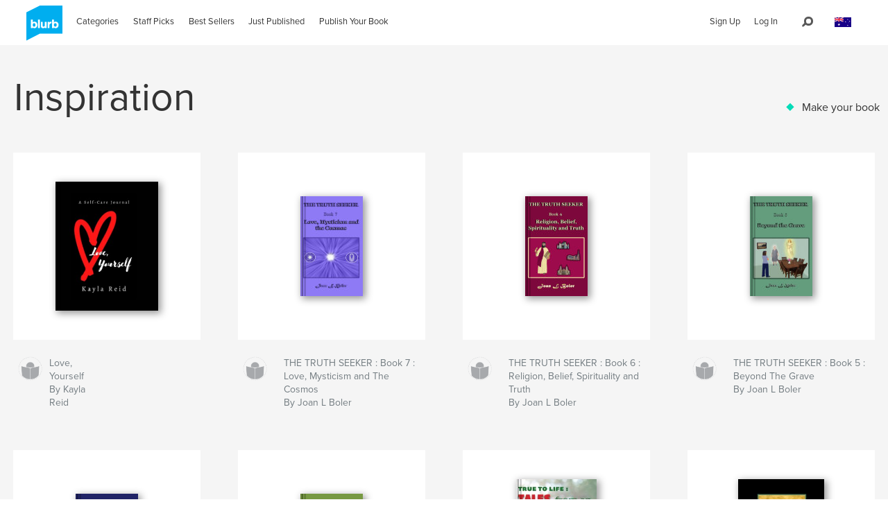

--- FILE ---
content_type: text/html; charset=utf-8
request_url: http://au.blurb.com/bookstore/c-inspiration/161
body_size: 38878
content:
<!DOCTYPE html>
<html lang='en' xmlns:fb='http://www.facebook.com/2008/fbml' xmlns:og='http://ogp.me/ns#'>
<head>
<script type='text/javascript'>
  //<![CDATA[
    // <!-- Google Tag Manager -->
    (function(w,d,s,l,i){w[l]=w[l]||[];w[l].push({'gtm.start': new Date().getTime(),event:'gtm.js'});var f=d.getElementsByTagName(s)[0], j=d.createElement(s),dl=l!='dataLayer'?'&l='+l:'';j.async=true;j.src='https://www.googletagmanager.com/gtm.js?id='+i+dl;f.parentNode.insertBefore(j,f);})(window,document,'script','dataLayer','GTM-MGVL2VK7');
    // <!-- End Google Tag Manager -->
  //]]>
</script>

<script src='https://cmp.osano.com/16A03oT68BUAr9x2X/c0b3844c-744e-425e-acc1-189cbcdcdb86/osano.js'></script>
<title>Buy Inspiration Books Online | Blurb Books Australia</title>
<meta content='en_AU' property='og:locale' />
<meta content='Buy Inspiration Books Online | Blurb Books Australia' property='og:title' />
<meta content='http://au.blurb.com/bookstore/c-inspiration/161' property='og:url' />
<meta content='Blurb' property='og:site_name' />
<meta content='text/html; charset=utf-8' http-equiv='Content-Type' />
<meta content='IE=edge' http-equiv='X-UA-Compatible' />
<script type="text/javascript">window.NREUM||(NREUM={});NREUM.info={"beacon":"bam.nr-data.net","errorBeacon":"bam.nr-data.net","licenseKey":"de77588fbd","applicationID":"3336","transactionName":"cFxaRkdWWlxRFxxXXVxYR0ZaS1MfVwRHUFVcQU0=","queueTime":1,"applicationTime":513,"agent":""}</script>
<script type="text/javascript">(window.NREUM||(NREUM={})).init={ajax:{deny_list:["bam.nr-data.net"]},feature_flags:["soft_nav"]};(window.NREUM||(NREUM={})).loader_config={xpid:"UwMHUEVQCwAG",licenseKey:"de77588fbd",applicationID:"3336",browserID:"369881"};;/*! For license information please see nr-loader-full-1.308.0.min.js.LICENSE.txt */
(()=>{var e,t,r={384:(e,t,r)=>{"use strict";r.d(t,{NT:()=>a,US:()=>u,Zm:()=>o,bQ:()=>d,dV:()=>c,pV:()=>l});var n=r(6154),i=r(1863),s=r(1910);const a={beacon:"bam.nr-data.net",errorBeacon:"bam.nr-data.net"};function o(){return n.gm.NREUM||(n.gm.NREUM={}),void 0===n.gm.newrelic&&(n.gm.newrelic=n.gm.NREUM),n.gm.NREUM}function c(){let e=o();return e.o||(e.o={ST:n.gm.setTimeout,SI:n.gm.setImmediate||n.gm.setInterval,CT:n.gm.clearTimeout,XHR:n.gm.XMLHttpRequest,REQ:n.gm.Request,EV:n.gm.Event,PR:n.gm.Promise,MO:n.gm.MutationObserver,FETCH:n.gm.fetch,WS:n.gm.WebSocket},(0,s.i)(...Object.values(e.o))),e}function d(e,t){let r=o();r.initializedAgents??={},t.initializedAt={ms:(0,i.t)(),date:new Date},r.initializedAgents[e]=t}function u(e,t){o()[e]=t}function l(){return function(){let e=o();const t=e.info||{};e.info={beacon:a.beacon,errorBeacon:a.errorBeacon,...t}}(),function(){let e=o();const t=e.init||{};e.init={...t}}(),c(),function(){let e=o();const t=e.loader_config||{};e.loader_config={...t}}(),o()}},782:(e,t,r)=>{"use strict";r.d(t,{T:()=>n});const n=r(860).K7.pageViewTiming},860:(e,t,r)=>{"use strict";r.d(t,{$J:()=>u,K7:()=>c,P3:()=>d,XX:()=>i,Yy:()=>o,df:()=>s,qY:()=>n,v4:()=>a});const n="events",i="jserrors",s="browser/blobs",a="rum",o="browser/logs",c={ajax:"ajax",genericEvents:"generic_events",jserrors:i,logging:"logging",metrics:"metrics",pageAction:"page_action",pageViewEvent:"page_view_event",pageViewTiming:"page_view_timing",sessionReplay:"session_replay",sessionTrace:"session_trace",softNav:"soft_navigations",spa:"spa"},d={[c.pageViewEvent]:1,[c.pageViewTiming]:2,[c.metrics]:3,[c.jserrors]:4,[c.spa]:5,[c.ajax]:6,[c.sessionTrace]:7,[c.softNav]:8,[c.sessionReplay]:9,[c.logging]:10,[c.genericEvents]:11},u={[c.pageViewEvent]:a,[c.pageViewTiming]:n,[c.ajax]:n,[c.spa]:n,[c.softNav]:n,[c.metrics]:i,[c.jserrors]:i,[c.sessionTrace]:s,[c.sessionReplay]:s,[c.logging]:o,[c.genericEvents]:"ins"}},944:(e,t,r)=>{"use strict";r.d(t,{R:()=>i});var n=r(3241);function i(e,t){"function"==typeof console.debug&&(console.debug("New Relic Warning: https://github.com/newrelic/newrelic-browser-agent/blob/main/docs/warning-codes.md#".concat(e),t),(0,n.W)({agentIdentifier:null,drained:null,type:"data",name:"warn",feature:"warn",data:{code:e,secondary:t}}))}},993:(e,t,r)=>{"use strict";r.d(t,{A$:()=>s,ET:()=>a,TZ:()=>o,p_:()=>i});var n=r(860);const i={ERROR:"ERROR",WARN:"WARN",INFO:"INFO",DEBUG:"DEBUG",TRACE:"TRACE"},s={OFF:0,ERROR:1,WARN:2,INFO:3,DEBUG:4,TRACE:5},a="log",o=n.K7.logging},1541:(e,t,r)=>{"use strict";r.d(t,{U:()=>i,f:()=>n});const n={MFE:"MFE",BA:"BA"};function i(e,t){if(2!==t?.harvestEndpointVersion)return{};const r=t.agentRef.runtime.appMetadata.agents[0].entityGuid;return e?{"source.id":e.id,"source.name":e.name,"source.type":e.type,"parent.id":e.parent?.id||r,"parent.type":e.parent?.type||n.BA}:{"entity.guid":r,appId:t.agentRef.info.applicationID}}},1687:(e,t,r)=>{"use strict";r.d(t,{Ak:()=>d,Ze:()=>h,x3:()=>u});var n=r(3241),i=r(7836),s=r(3606),a=r(860),o=r(2646);const c={};function d(e,t){const r={staged:!1,priority:a.P3[t]||0};l(e),c[e].get(t)||c[e].set(t,r)}function u(e,t){e&&c[e]&&(c[e].get(t)&&c[e].delete(t),p(e,t,!1),c[e].size&&f(e))}function l(e){if(!e)throw new Error("agentIdentifier required");c[e]||(c[e]=new Map)}function h(e="",t="feature",r=!1){if(l(e),!e||!c[e].get(t)||r)return p(e,t);c[e].get(t).staged=!0,f(e)}function f(e){const t=Array.from(c[e]);t.every(([e,t])=>t.staged)&&(t.sort((e,t)=>e[1].priority-t[1].priority),t.forEach(([t])=>{c[e].delete(t),p(e,t)}))}function p(e,t,r=!0){const a=e?i.ee.get(e):i.ee,c=s.i.handlers;if(!a.aborted&&a.backlog&&c){if((0,n.W)({agentIdentifier:e,type:"lifecycle",name:"drain",feature:t}),r){const e=a.backlog[t],r=c[t];if(r){for(let t=0;e&&t<e.length;++t)g(e[t],r);Object.entries(r).forEach(([e,t])=>{Object.values(t||{}).forEach(t=>{t[0]?.on&&t[0]?.context()instanceof o.y&&t[0].on(e,t[1])})})}}a.isolatedBacklog||delete c[t],a.backlog[t]=null,a.emit("drain-"+t,[])}}function g(e,t){var r=e[1];Object.values(t[r]||{}).forEach(t=>{var r=e[0];if(t[0]===r){var n=t[1],i=e[3],s=e[2];n.apply(i,s)}})}},1738:(e,t,r)=>{"use strict";r.d(t,{U:()=>f,Y:()=>h});var n=r(3241),i=r(9908),s=r(1863),a=r(944),o=r(5701),c=r(3969),d=r(8362),u=r(860),l=r(4261);function h(e,t,r,s){const h=s||r;!h||h[e]&&h[e]!==d.d.prototype[e]||(h[e]=function(){(0,i.p)(c.xV,["API/"+e+"/called"],void 0,u.K7.metrics,r.ee),(0,n.W)({agentIdentifier:r.agentIdentifier,drained:!!o.B?.[r.agentIdentifier],type:"data",name:"api",feature:l.Pl+e,data:{}});try{return t.apply(this,arguments)}catch(e){(0,a.R)(23,e)}})}function f(e,t,r,n,a){const o=e.info;null===r?delete o.jsAttributes[t]:o.jsAttributes[t]=r,(a||null===r)&&(0,i.p)(l.Pl+n,[(0,s.t)(),t,r],void 0,"session",e.ee)}},1741:(e,t,r)=>{"use strict";r.d(t,{W:()=>s});var n=r(944),i=r(4261);class s{#e(e,...t){if(this[e]!==s.prototype[e])return this[e](...t);(0,n.R)(35,e)}addPageAction(e,t){return this.#e(i.hG,e,t)}register(e){return this.#e(i.eY,e)}recordCustomEvent(e,t){return this.#e(i.fF,e,t)}setPageViewName(e,t){return this.#e(i.Fw,e,t)}setCustomAttribute(e,t,r){return this.#e(i.cD,e,t,r)}noticeError(e,t){return this.#e(i.o5,e,t)}setUserId(e,t=!1){return this.#e(i.Dl,e,t)}setApplicationVersion(e){return this.#e(i.nb,e)}setErrorHandler(e){return this.#e(i.bt,e)}addRelease(e,t){return this.#e(i.k6,e,t)}log(e,t){return this.#e(i.$9,e,t)}start(){return this.#e(i.d3)}finished(e){return this.#e(i.BL,e)}recordReplay(){return this.#e(i.CH)}pauseReplay(){return this.#e(i.Tb)}addToTrace(e){return this.#e(i.U2,e)}setCurrentRouteName(e){return this.#e(i.PA,e)}interaction(e){return this.#e(i.dT,e)}wrapLogger(e,t,r){return this.#e(i.Wb,e,t,r)}measure(e,t){return this.#e(i.V1,e,t)}consent(e){return this.#e(i.Pv,e)}}},1863:(e,t,r)=>{"use strict";function n(){return Math.floor(performance.now())}r.d(t,{t:()=>n})},1910:(e,t,r)=>{"use strict";r.d(t,{i:()=>s});var n=r(944);const i=new Map;function s(...e){return e.every(e=>{if(i.has(e))return i.get(e);const t="function"==typeof e?e.toString():"",r=t.includes("[native code]"),s=t.includes("nrWrapper");return r||s||(0,n.R)(64,e?.name||t),i.set(e,r),r})}},2555:(e,t,r)=>{"use strict";r.d(t,{D:()=>o,f:()=>a});var n=r(384),i=r(8122);const s={beacon:n.NT.beacon,errorBeacon:n.NT.errorBeacon,licenseKey:void 0,applicationID:void 0,sa:void 0,queueTime:void 0,applicationTime:void 0,ttGuid:void 0,user:void 0,account:void 0,product:void 0,extra:void 0,jsAttributes:{},userAttributes:void 0,atts:void 0,transactionName:void 0,tNamePlain:void 0};function a(e){try{return!!e.licenseKey&&!!e.errorBeacon&&!!e.applicationID}catch(e){return!1}}const o=e=>(0,i.a)(e,s)},2614:(e,t,r)=>{"use strict";r.d(t,{BB:()=>a,H3:()=>n,g:()=>d,iL:()=>c,tS:()=>o,uh:()=>i,wk:()=>s});const n="NRBA",i="SESSION",s=144e5,a=18e5,o={STARTED:"session-started",PAUSE:"session-pause",RESET:"session-reset",RESUME:"session-resume",UPDATE:"session-update"},c={SAME_TAB:"same-tab",CROSS_TAB:"cross-tab"},d={OFF:0,FULL:1,ERROR:2}},2646:(e,t,r)=>{"use strict";r.d(t,{y:()=>n});class n{constructor(e){this.contextId=e}}},2843:(e,t,r)=>{"use strict";r.d(t,{G:()=>s,u:()=>i});var n=r(3878);function i(e,t=!1,r,i){(0,n.DD)("visibilitychange",function(){if(t)return void("hidden"===document.visibilityState&&e());e(document.visibilityState)},r,i)}function s(e,t,r){(0,n.sp)("pagehide",e,t,r)}},3241:(e,t,r)=>{"use strict";r.d(t,{W:()=>s});var n=r(6154);const i="newrelic";function s(e={}){try{n.gm.dispatchEvent(new CustomEvent(i,{detail:e}))}catch(e){}}},3304:(e,t,r)=>{"use strict";r.d(t,{A:()=>s});var n=r(7836);const i=()=>{const e=new WeakSet;return(t,r)=>{if("object"==typeof r&&null!==r){if(e.has(r))return;e.add(r)}return r}};function s(e){try{return JSON.stringify(e,i())??""}catch(e){try{n.ee.emit("internal-error",[e])}catch(e){}return""}}},3333:(e,t,r)=>{"use strict";r.d(t,{$v:()=>u,TZ:()=>n,Xh:()=>c,Zp:()=>i,kd:()=>d,mq:()=>o,nf:()=>a,qN:()=>s});const n=r(860).K7.genericEvents,i=["auxclick","click","copy","keydown","paste","scrollend"],s=["focus","blur"],a=4,o=1e3,c=2e3,d=["PageAction","UserAction","BrowserPerformance"],u={RESOURCES:"experimental.resources",REGISTER:"register"}},3434:(e,t,r)=>{"use strict";r.d(t,{Jt:()=>s,YM:()=>d});var n=r(7836),i=r(5607);const s="nr@original:".concat(i.W),a=50;var o=Object.prototype.hasOwnProperty,c=!1;function d(e,t){return e||(e=n.ee),r.inPlace=function(e,t,n,i,s){n||(n="");const a="-"===n.charAt(0);for(let o=0;o<t.length;o++){const c=t[o],d=e[c];l(d)||(e[c]=r(d,a?c+n:n,i,c,s))}},r.flag=s,r;function r(t,r,n,c,d){return l(t)?t:(r||(r=""),nrWrapper[s]=t,function(e,t,r){if(Object.defineProperty&&Object.keys)try{return Object.keys(e).forEach(function(r){Object.defineProperty(t,r,{get:function(){return e[r]},set:function(t){return e[r]=t,t}})}),t}catch(e){u([e],r)}for(var n in e)o.call(e,n)&&(t[n]=e[n])}(t,nrWrapper,e),nrWrapper);function nrWrapper(){var s,o,l,h;let f;try{o=this,s=[...arguments],l="function"==typeof n?n(s,o):n||{}}catch(t){u([t,"",[s,o,c],l],e)}i(r+"start",[s,o,c],l,d);const p=performance.now();let g;try{return h=t.apply(o,s),g=performance.now(),h}catch(e){throw g=performance.now(),i(r+"err",[s,o,e],l,d),f=e,f}finally{const e=g-p,t={start:p,end:g,duration:e,isLongTask:e>=a,methodName:c,thrownError:f};t.isLongTask&&i("long-task",[t,o],l,d),i(r+"end",[s,o,h],l,d)}}}function i(r,n,i,s){if(!c||t){var a=c;c=!0;try{e.emit(r,n,i,t,s)}catch(t){u([t,r,n,i],e)}c=a}}}function u(e,t){t||(t=n.ee);try{t.emit("internal-error",e)}catch(e){}}function l(e){return!(e&&"function"==typeof e&&e.apply&&!e[s])}},3606:(e,t,r)=>{"use strict";r.d(t,{i:()=>s});var n=r(9908);s.on=a;var i=s.handlers={};function s(e,t,r,s){a(s||n.d,i,e,t,r)}function a(e,t,r,i,s){s||(s="feature"),e||(e=n.d);var a=t[s]=t[s]||{};(a[r]=a[r]||[]).push([e,i])}},3738:(e,t,r)=>{"use strict";r.d(t,{He:()=>i,Kp:()=>o,Lc:()=>d,Rz:()=>u,TZ:()=>n,bD:()=>s,d3:()=>a,jx:()=>l,sl:()=>h,uP:()=>c});const n=r(860).K7.sessionTrace,i="bstResource",s="resource",a="-start",o="-end",c="fn"+a,d="fn"+o,u="pushState",l=1e3,h=3e4},3785:(e,t,r)=>{"use strict";r.d(t,{R:()=>c,b:()=>d});var n=r(9908),i=r(1863),s=r(860),a=r(3969),o=r(993);function c(e,t,r={},c=o.p_.INFO,d=!0,u,l=(0,i.t)()){(0,n.p)(a.xV,["API/logging/".concat(c.toLowerCase(),"/called")],void 0,s.K7.metrics,e),(0,n.p)(o.ET,[l,t,r,c,d,u],void 0,s.K7.logging,e)}function d(e){return"string"==typeof e&&Object.values(o.p_).some(t=>t===e.toUpperCase().trim())}},3878:(e,t,r)=>{"use strict";function n(e,t){return{capture:e,passive:!1,signal:t}}function i(e,t,r=!1,i){window.addEventListener(e,t,n(r,i))}function s(e,t,r=!1,i){document.addEventListener(e,t,n(r,i))}r.d(t,{DD:()=>s,jT:()=>n,sp:()=>i})},3969:(e,t,r)=>{"use strict";r.d(t,{TZ:()=>n,XG:()=>o,rs:()=>i,xV:()=>a,z_:()=>s});const n=r(860).K7.metrics,i="sm",s="cm",a="storeSupportabilityMetrics",o="storeEventMetrics"},4234:(e,t,r)=>{"use strict";r.d(t,{W:()=>s});var n=r(7836),i=r(1687);class s{constructor(e,t){this.agentIdentifier=e,this.ee=n.ee.get(e),this.featureName=t,this.blocked=!1}deregisterDrain(){(0,i.x3)(this.agentIdentifier,this.featureName)}}},4261:(e,t,r)=>{"use strict";r.d(t,{$9:()=>d,BL:()=>o,CH:()=>f,Dl:()=>w,Fw:()=>y,PA:()=>m,Pl:()=>n,Pv:()=>T,Tb:()=>l,U2:()=>s,V1:()=>E,Wb:()=>x,bt:()=>b,cD:()=>v,d3:()=>R,dT:()=>c,eY:()=>p,fF:()=>h,hG:()=>i,k6:()=>a,nb:()=>g,o5:()=>u});const n="api-",i="addPageAction",s="addToTrace",a="addRelease",o="finished",c="interaction",d="log",u="noticeError",l="pauseReplay",h="recordCustomEvent",f="recordReplay",p="register",g="setApplicationVersion",m="setCurrentRouteName",v="setCustomAttribute",b="setErrorHandler",y="setPageViewName",w="setUserId",R="start",x="wrapLogger",E="measure",T="consent"},5205:(e,t,r)=>{"use strict";r.d(t,{j:()=>S});var n=r(384),i=r(1741);var s=r(2555),a=r(3333);const o=e=>{if(!e||"string"!=typeof e)return!1;try{document.createDocumentFragment().querySelector(e)}catch{return!1}return!0};var c=r(2614),d=r(944),u=r(8122);const l="[data-nr-mask]",h=e=>(0,u.a)(e,(()=>{const e={feature_flags:[],experimental:{allow_registered_children:!1,resources:!1},mask_selector:"*",block_selector:"[data-nr-block]",mask_input_options:{color:!1,date:!1,"datetime-local":!1,email:!1,month:!1,number:!1,range:!1,search:!1,tel:!1,text:!1,time:!1,url:!1,week:!1,textarea:!1,select:!1,password:!0}};return{ajax:{deny_list:void 0,block_internal:!0,enabled:!0,autoStart:!0},api:{get allow_registered_children(){return e.feature_flags.includes(a.$v.REGISTER)||e.experimental.allow_registered_children},set allow_registered_children(t){e.experimental.allow_registered_children=t},duplicate_registered_data:!1},browser_consent_mode:{enabled:!1},distributed_tracing:{enabled:void 0,exclude_newrelic_header:void 0,cors_use_newrelic_header:void 0,cors_use_tracecontext_headers:void 0,allowed_origins:void 0},get feature_flags(){return e.feature_flags},set feature_flags(t){e.feature_flags=t},generic_events:{enabled:!0,autoStart:!0},harvest:{interval:30},jserrors:{enabled:!0,autoStart:!0},logging:{enabled:!0,autoStart:!0},metrics:{enabled:!0,autoStart:!0},obfuscate:void 0,page_action:{enabled:!0},page_view_event:{enabled:!0,autoStart:!0},page_view_timing:{enabled:!0,autoStart:!0},performance:{capture_marks:!1,capture_measures:!1,capture_detail:!0,resources:{get enabled(){return e.feature_flags.includes(a.$v.RESOURCES)||e.experimental.resources},set enabled(t){e.experimental.resources=t},asset_types:[],first_party_domains:[],ignore_newrelic:!0}},privacy:{cookies_enabled:!0},proxy:{assets:void 0,beacon:void 0},session:{expiresMs:c.wk,inactiveMs:c.BB},session_replay:{autoStart:!0,enabled:!1,preload:!1,sampling_rate:10,error_sampling_rate:100,collect_fonts:!1,inline_images:!1,fix_stylesheets:!0,mask_all_inputs:!0,get mask_text_selector(){return e.mask_selector},set mask_text_selector(t){o(t)?e.mask_selector="".concat(t,",").concat(l):""===t||null===t?e.mask_selector=l:(0,d.R)(5,t)},get block_class(){return"nr-block"},get ignore_class(){return"nr-ignore"},get mask_text_class(){return"nr-mask"},get block_selector(){return e.block_selector},set block_selector(t){o(t)?e.block_selector+=",".concat(t):""!==t&&(0,d.R)(6,t)},get mask_input_options(){return e.mask_input_options},set mask_input_options(t){t&&"object"==typeof t?e.mask_input_options={...t,password:!0}:(0,d.R)(7,t)}},session_trace:{enabled:!0,autoStart:!0},soft_navigations:{enabled:!0,autoStart:!0},spa:{enabled:!0,autoStart:!0},ssl:void 0,user_actions:{enabled:!0,elementAttributes:["id","className","tagName","type"]}}})());var f=r(6154),p=r(9324);let g=0;const m={buildEnv:p.F3,distMethod:p.Xs,version:p.xv,originTime:f.WN},v={consented:!1},b={appMetadata:{},get consented(){return this.session?.state?.consent||v.consented},set consented(e){v.consented=e},customTransaction:void 0,denyList:void 0,disabled:!1,harvester:void 0,isolatedBacklog:!1,isRecording:!1,loaderType:void 0,maxBytes:3e4,obfuscator:void 0,onerror:void 0,ptid:void 0,releaseIds:{},session:void 0,timeKeeper:void 0,registeredEntities:[],jsAttributesMetadata:{bytes:0},get harvestCount(){return++g}},y=e=>{const t=(0,u.a)(e,b),r=Object.keys(m).reduce((e,t)=>(e[t]={value:m[t],writable:!1,configurable:!0,enumerable:!0},e),{});return Object.defineProperties(t,r)};var w=r(5701);const R=e=>{const t=e.startsWith("http");e+="/",r.p=t?e:"https://"+e};var x=r(7836),E=r(3241);const T={accountID:void 0,trustKey:void 0,agentID:void 0,licenseKey:void 0,applicationID:void 0,xpid:void 0},A=e=>(0,u.a)(e,T),_=new Set;function S(e,t={},r,a){let{init:o,info:c,loader_config:d,runtime:u={},exposed:l=!0}=t;if(!c){const e=(0,n.pV)();o=e.init,c=e.info,d=e.loader_config}e.init=h(o||{}),e.loader_config=A(d||{}),c.jsAttributes??={},f.bv&&(c.jsAttributes.isWorker=!0),e.info=(0,s.D)(c);const p=e.init,g=[c.beacon,c.errorBeacon];_.has(e.agentIdentifier)||(p.proxy.assets&&(R(p.proxy.assets),g.push(p.proxy.assets)),p.proxy.beacon&&g.push(p.proxy.beacon),e.beacons=[...g],function(e){const t=(0,n.pV)();Object.getOwnPropertyNames(i.W.prototype).forEach(r=>{const n=i.W.prototype[r];if("function"!=typeof n||"constructor"===n)return;let s=t[r];e[r]&&!1!==e.exposed&&"micro-agent"!==e.runtime?.loaderType&&(t[r]=(...t)=>{const n=e[r](...t);return s?s(...t):n})})}(e),(0,n.US)("activatedFeatures",w.B)),u.denyList=[...p.ajax.deny_list||[],...p.ajax.block_internal?g:[]],u.ptid=e.agentIdentifier,u.loaderType=r,e.runtime=y(u),_.has(e.agentIdentifier)||(e.ee=x.ee.get(e.agentIdentifier),e.exposed=l,(0,E.W)({agentIdentifier:e.agentIdentifier,drained:!!w.B?.[e.agentIdentifier],type:"lifecycle",name:"initialize",feature:void 0,data:e.config})),_.add(e.agentIdentifier)}},5270:(e,t,r)=>{"use strict";r.d(t,{Aw:()=>a,SR:()=>s,rF:()=>o});var n=r(384),i=r(7767);function s(e){return!!(0,n.dV)().o.MO&&(0,i.V)(e)&&!0===e?.session_trace.enabled}function a(e){return!0===e?.session_replay.preload&&s(e)}function o(e,t){try{if("string"==typeof t?.type){if("password"===t.type.toLowerCase())return"*".repeat(e?.length||0);if(void 0!==t?.dataset?.nrUnmask||t?.classList?.contains("nr-unmask"))return e}}catch(e){}return"string"==typeof e?e.replace(/[\S]/g,"*"):"*".repeat(e?.length||0)}},5289:(e,t,r)=>{"use strict";r.d(t,{GG:()=>a,Qr:()=>c,sB:()=>o});var n=r(3878),i=r(6389);function s(){return"undefined"==typeof document||"complete"===document.readyState}function a(e,t){if(s())return e();const r=(0,i.J)(e),a=setInterval(()=>{s()&&(clearInterval(a),r())},500);(0,n.sp)("load",r,t)}function o(e){if(s())return e();(0,n.DD)("DOMContentLoaded",e)}function c(e){if(s())return e();(0,n.sp)("popstate",e)}},5607:(e,t,r)=>{"use strict";r.d(t,{W:()=>n});const n=(0,r(9566).bz)()},5701:(e,t,r)=>{"use strict";r.d(t,{B:()=>s,t:()=>a});var n=r(3241);const i=new Set,s={};function a(e,t){const r=t.agentIdentifier;s[r]??={},e&&"object"==typeof e&&(i.has(r)||(t.ee.emit("rumresp",[e]),s[r]=e,i.add(r),(0,n.W)({agentIdentifier:r,loaded:!0,drained:!0,type:"lifecycle",name:"load",feature:void 0,data:e})))}},6154:(e,t,r)=>{"use strict";r.d(t,{OF:()=>d,RI:()=>i,WN:()=>h,bv:()=>s,eN:()=>f,gm:()=>a,lR:()=>l,m:()=>c,mw:()=>o,sb:()=>u});var n=r(1863);const i="undefined"!=typeof window&&!!window.document,s="undefined"!=typeof WorkerGlobalScope&&("undefined"!=typeof self&&self instanceof WorkerGlobalScope&&self.navigator instanceof WorkerNavigator||"undefined"!=typeof globalThis&&globalThis instanceof WorkerGlobalScope&&globalThis.navigator instanceof WorkerNavigator),a=i?window:"undefined"!=typeof WorkerGlobalScope&&("undefined"!=typeof self&&self instanceof WorkerGlobalScope&&self||"undefined"!=typeof globalThis&&globalThis instanceof WorkerGlobalScope&&globalThis),o=Boolean("hidden"===a?.document?.visibilityState),c=""+a?.location,d=/iPad|iPhone|iPod/.test(a.navigator?.userAgent),u=d&&"undefined"==typeof SharedWorker,l=(()=>{const e=a.navigator?.userAgent?.match(/Firefox[/\s](\d+\.\d+)/);return Array.isArray(e)&&e.length>=2?+e[1]:0})(),h=Date.now()-(0,n.t)(),f=()=>"undefined"!=typeof PerformanceNavigationTiming&&a?.performance?.getEntriesByType("navigation")?.[0]?.responseStart},6344:(e,t,r)=>{"use strict";r.d(t,{BB:()=>u,Qb:()=>l,TZ:()=>i,Ug:()=>a,Vh:()=>s,_s:()=>o,bc:()=>d,yP:()=>c});var n=r(2614);const i=r(860).K7.sessionReplay,s="errorDuringReplay",a=.12,o={DomContentLoaded:0,Load:1,FullSnapshot:2,IncrementalSnapshot:3,Meta:4,Custom:5},c={[n.g.ERROR]:15e3,[n.g.FULL]:3e5,[n.g.OFF]:0},d={RESET:{message:"Session was reset",sm:"Reset"},IMPORT:{message:"Recorder failed to import",sm:"Import"},TOO_MANY:{message:"429: Too Many Requests",sm:"Too-Many"},TOO_BIG:{message:"Payload was too large",sm:"Too-Big"},CROSS_TAB:{message:"Session Entity was set to OFF on another tab",sm:"Cross-Tab"},ENTITLEMENTS:{message:"Session Replay is not allowed and will not be started",sm:"Entitlement"}},u=5e3,l={API:"api",RESUME:"resume",SWITCH_TO_FULL:"switchToFull",INITIALIZE:"initialize",PRELOAD:"preload"}},6389:(e,t,r)=>{"use strict";function n(e,t=500,r={}){const n=r?.leading||!1;let i;return(...r)=>{n&&void 0===i&&(e.apply(this,r),i=setTimeout(()=>{i=clearTimeout(i)},t)),n||(clearTimeout(i),i=setTimeout(()=>{e.apply(this,r)},t))}}function i(e){let t=!1;return(...r)=>{t||(t=!0,e.apply(this,r))}}r.d(t,{J:()=>i,s:()=>n})},6630:(e,t,r)=>{"use strict";r.d(t,{T:()=>n});const n=r(860).K7.pageViewEvent},6774:(e,t,r)=>{"use strict";r.d(t,{T:()=>n});const n=r(860).K7.jserrors},7295:(e,t,r)=>{"use strict";r.d(t,{Xv:()=>a,gX:()=>i,iW:()=>s});var n=[];function i(e){if(!e||s(e))return!1;if(0===n.length)return!0;if("*"===n[0].hostname)return!1;for(var t=0;t<n.length;t++){var r=n[t];if(r.hostname.test(e.hostname)&&r.pathname.test(e.pathname))return!1}return!0}function s(e){return void 0===e.hostname}function a(e){if(n=[],e&&e.length)for(var t=0;t<e.length;t++){let r=e[t];if(!r)continue;if("*"===r)return void(n=[{hostname:"*"}]);0===r.indexOf("http://")?r=r.substring(7):0===r.indexOf("https://")&&(r=r.substring(8));const i=r.indexOf("/");let s,a;i>0?(s=r.substring(0,i),a=r.substring(i)):(s=r,a="*");let[c]=s.split(":");n.push({hostname:o(c),pathname:o(a,!0)})}}function o(e,t=!1){const r=e.replace(/[.+?^${}()|[\]\\]/g,e=>"\\"+e).replace(/\*/g,".*?");return new RegExp((t?"^":"")+r+"$")}},7485:(e,t,r)=>{"use strict";r.d(t,{D:()=>i});var n=r(6154);function i(e){if(0===(e||"").indexOf("data:"))return{protocol:"data"};try{const t=new URL(e,location.href),r={port:t.port,hostname:t.hostname,pathname:t.pathname,search:t.search,protocol:t.protocol.slice(0,t.protocol.indexOf(":")),sameOrigin:t.protocol===n.gm?.location?.protocol&&t.host===n.gm?.location?.host};return r.port&&""!==r.port||("http:"===t.protocol&&(r.port="80"),"https:"===t.protocol&&(r.port="443")),r.pathname&&""!==r.pathname?r.pathname.startsWith("/")||(r.pathname="/".concat(r.pathname)):r.pathname="/",r}catch(e){return{}}}},7699:(e,t,r)=>{"use strict";r.d(t,{It:()=>s,KC:()=>o,No:()=>i,qh:()=>a});var n=r(860);const i=16e3,s=1e6,a="SESSION_ERROR",o={[n.K7.logging]:!0,[n.K7.genericEvents]:!1,[n.K7.jserrors]:!1,[n.K7.ajax]:!1}},7767:(e,t,r)=>{"use strict";r.d(t,{V:()=>i});var n=r(6154);const i=e=>n.RI&&!0===e?.privacy.cookies_enabled},7836:(e,t,r)=>{"use strict";r.d(t,{P:()=>o,ee:()=>c});var n=r(384),i=r(8990),s=r(2646),a=r(5607);const o="nr@context:".concat(a.W),c=function e(t,r){var n={},a={},u={},l=!1;try{l=16===r.length&&d.initializedAgents?.[r]?.runtime.isolatedBacklog}catch(e){}var h={on:p,addEventListener:p,removeEventListener:function(e,t){var r=n[e];if(!r)return;for(var i=0;i<r.length;i++)r[i]===t&&r.splice(i,1)},emit:function(e,r,n,i,s){!1!==s&&(s=!0);if(c.aborted&&!i)return;t&&s&&t.emit(e,r,n);var o=f(n);g(e).forEach(e=>{e.apply(o,r)});var d=v()[a[e]];d&&d.push([h,e,r,o]);return o},get:m,listeners:g,context:f,buffer:function(e,t){const r=v();if(t=t||"feature",h.aborted)return;Object.entries(e||{}).forEach(([e,n])=>{a[n]=t,t in r||(r[t]=[])})},abort:function(){h._aborted=!0,Object.keys(h.backlog).forEach(e=>{delete h.backlog[e]})},isBuffering:function(e){return!!v()[a[e]]},debugId:r,backlog:l?{}:t&&"object"==typeof t.backlog?t.backlog:{},isolatedBacklog:l};return Object.defineProperty(h,"aborted",{get:()=>{let e=h._aborted||!1;return e||(t&&(e=t.aborted),e)}}),h;function f(e){return e&&e instanceof s.y?e:e?(0,i.I)(e,o,()=>new s.y(o)):new s.y(o)}function p(e,t){n[e]=g(e).concat(t)}function g(e){return n[e]||[]}function m(t){return u[t]=u[t]||e(h,t)}function v(){return h.backlog}}(void 0,"globalEE"),d=(0,n.Zm)();d.ee||(d.ee=c)},8122:(e,t,r)=>{"use strict";r.d(t,{a:()=>i});var n=r(944);function i(e,t){try{if(!e||"object"!=typeof e)return(0,n.R)(3);if(!t||"object"!=typeof t)return(0,n.R)(4);const r=Object.create(Object.getPrototypeOf(t),Object.getOwnPropertyDescriptors(t)),s=0===Object.keys(r).length?e:r;for(let a in s)if(void 0!==e[a])try{if(null===e[a]){r[a]=null;continue}Array.isArray(e[a])&&Array.isArray(t[a])?r[a]=Array.from(new Set([...e[a],...t[a]])):"object"==typeof e[a]&&"object"==typeof t[a]?r[a]=i(e[a],t[a]):r[a]=e[a]}catch(e){r[a]||(0,n.R)(1,e)}return r}catch(e){(0,n.R)(2,e)}}},8139:(e,t,r)=>{"use strict";r.d(t,{u:()=>h});var n=r(7836),i=r(3434),s=r(8990),a=r(6154);const o={},c=a.gm.XMLHttpRequest,d="addEventListener",u="removeEventListener",l="nr@wrapped:".concat(n.P);function h(e){var t=function(e){return(e||n.ee).get("events")}(e);if(o[t.debugId]++)return t;o[t.debugId]=1;var r=(0,i.YM)(t,!0);function h(e){r.inPlace(e,[d,u],"-",p)}function p(e,t){return e[1]}return"getPrototypeOf"in Object&&(a.RI&&f(document,h),c&&f(c.prototype,h),f(a.gm,h)),t.on(d+"-start",function(e,t){var n=e[1];if(null!==n&&("function"==typeof n||"object"==typeof n)&&"newrelic"!==e[0]){var i=(0,s.I)(n,l,function(){var e={object:function(){if("function"!=typeof n.handleEvent)return;return n.handleEvent.apply(n,arguments)},function:n}[typeof n];return e?r(e,"fn-",null,e.name||"anonymous"):n});this.wrapped=e[1]=i}}),t.on(u+"-start",function(e){e[1]=this.wrapped||e[1]}),t}function f(e,t,...r){let n=e;for(;"object"==typeof n&&!Object.prototype.hasOwnProperty.call(n,d);)n=Object.getPrototypeOf(n);n&&t(n,...r)}},8362:(e,t,r)=>{"use strict";r.d(t,{d:()=>s});var n=r(9566),i=r(1741);class s extends i.W{agentIdentifier=(0,n.LA)(16)}},8374:(e,t,r)=>{r.nc=(()=>{try{return document?.currentScript?.nonce}catch(e){}return""})()},8990:(e,t,r)=>{"use strict";r.d(t,{I:()=>i});var n=Object.prototype.hasOwnProperty;function i(e,t,r){if(n.call(e,t))return e[t];var i=r();if(Object.defineProperty&&Object.keys)try{return Object.defineProperty(e,t,{value:i,writable:!0,enumerable:!1}),i}catch(e){}return e[t]=i,i}},9119:(e,t,r)=>{"use strict";r.d(t,{L:()=>s});var n=/([^?#]*)[^#]*(#[^?]*|$).*/,i=/([^?#]*)().*/;function s(e,t){return e?e.replace(t?n:i,"$1$2"):e}},9300:(e,t,r)=>{"use strict";r.d(t,{T:()=>n});const n=r(860).K7.ajax},9324:(e,t,r)=>{"use strict";r.d(t,{AJ:()=>a,F3:()=>i,Xs:()=>s,Yq:()=>o,xv:()=>n});const n="1.308.0",i="PROD",s="CDN",a="@newrelic/rrweb",o="1.0.1"},9566:(e,t,r)=>{"use strict";r.d(t,{LA:()=>o,ZF:()=>c,bz:()=>a,el:()=>d});var n=r(6154);const i="xxxxxxxx-xxxx-4xxx-yxxx-xxxxxxxxxxxx";function s(e,t){return e?15&e[t]:16*Math.random()|0}function a(){const e=n.gm?.crypto||n.gm?.msCrypto;let t,r=0;return e&&e.getRandomValues&&(t=e.getRandomValues(new Uint8Array(30))),i.split("").map(e=>"x"===e?s(t,r++).toString(16):"y"===e?(3&s()|8).toString(16):e).join("")}function o(e){const t=n.gm?.crypto||n.gm?.msCrypto;let r,i=0;t&&t.getRandomValues&&(r=t.getRandomValues(new Uint8Array(e)));const a=[];for(var o=0;o<e;o++)a.push(s(r,i++).toString(16));return a.join("")}function c(){return o(16)}function d(){return o(32)}},9908:(e,t,r)=>{"use strict";r.d(t,{d:()=>n,p:()=>i});var n=r(7836).ee.get("handle");function i(e,t,r,i,s){s?(s.buffer([e],i),s.emit(e,t,r)):(n.buffer([e],i),n.emit(e,t,r))}}},n={};function i(e){var t=n[e];if(void 0!==t)return t.exports;var s=n[e]={exports:{}};return r[e](s,s.exports,i),s.exports}i.m=r,i.d=(e,t)=>{for(var r in t)i.o(t,r)&&!i.o(e,r)&&Object.defineProperty(e,r,{enumerable:!0,get:t[r]})},i.f={},i.e=e=>Promise.all(Object.keys(i.f).reduce((t,r)=>(i.f[r](e,t),t),[])),i.u=e=>({95:"nr-full-compressor",222:"nr-full-recorder",891:"nr-full"}[e]+"-1.308.0.min.js"),i.o=(e,t)=>Object.prototype.hasOwnProperty.call(e,t),e={},t="NRBA-1.308.0.PROD:",i.l=(r,n,s,a)=>{if(e[r])e[r].push(n);else{var o,c;if(void 0!==s)for(var d=document.getElementsByTagName("script"),u=0;u<d.length;u++){var l=d[u];if(l.getAttribute("src")==r||l.getAttribute("data-webpack")==t+s){o=l;break}}if(!o){c=!0;var h={891:"sha512-fcveNDcpRQS9OweGhN4uJe88Qmg+EVyH6j/wngwL2Le0m7LYyz7q+JDx7KBxsdDF4TaPVsSmHg12T3pHwdLa7w==",222:"sha512-O8ZzdvgB4fRyt7k2Qrr4STpR+tCA2mcQEig6/dP3rRy9uEx1CTKQ6cQ7Src0361y7xS434ua+zIPo265ZpjlEg==",95:"sha512-jDWejat/6/UDex/9XjYoPPmpMPuEvBCSuCg/0tnihjbn5bh9mP3An0NzFV9T5Tc+3kKhaXaZA8UIKPAanD2+Gw=="};(o=document.createElement("script")).charset="utf-8",i.nc&&o.setAttribute("nonce",i.nc),o.setAttribute("data-webpack",t+s),o.src=r,0!==o.src.indexOf(window.location.origin+"/")&&(o.crossOrigin="anonymous"),h[a]&&(o.integrity=h[a])}e[r]=[n];var f=(t,n)=>{o.onerror=o.onload=null,clearTimeout(p);var i=e[r];if(delete e[r],o.parentNode&&o.parentNode.removeChild(o),i&&i.forEach(e=>e(n)),t)return t(n)},p=setTimeout(f.bind(null,void 0,{type:"timeout",target:o}),12e4);o.onerror=f.bind(null,o.onerror),o.onload=f.bind(null,o.onload),c&&document.head.appendChild(o)}},i.r=e=>{"undefined"!=typeof Symbol&&Symbol.toStringTag&&Object.defineProperty(e,Symbol.toStringTag,{value:"Module"}),Object.defineProperty(e,"__esModule",{value:!0})},i.p="https://js-agent.newrelic.com/",(()=>{var e={85:0,959:0};i.f.j=(t,r)=>{var n=i.o(e,t)?e[t]:void 0;if(0!==n)if(n)r.push(n[2]);else{var s=new Promise((r,i)=>n=e[t]=[r,i]);r.push(n[2]=s);var a=i.p+i.u(t),o=new Error;i.l(a,r=>{if(i.o(e,t)&&(0!==(n=e[t])&&(e[t]=void 0),n)){var s=r&&("load"===r.type?"missing":r.type),a=r&&r.target&&r.target.src;o.message="Loading chunk "+t+" failed: ("+s+": "+a+")",o.name="ChunkLoadError",o.type=s,o.request=a,n[1](o)}},"chunk-"+t,t)}};var t=(t,r)=>{var n,s,[a,o,c]=r,d=0;if(a.some(t=>0!==e[t])){for(n in o)i.o(o,n)&&(i.m[n]=o[n]);if(c)c(i)}for(t&&t(r);d<a.length;d++)s=a[d],i.o(e,s)&&e[s]&&e[s][0](),e[s]=0},r=self["webpackChunk:NRBA-1.308.0.PROD"]=self["webpackChunk:NRBA-1.308.0.PROD"]||[];r.forEach(t.bind(null,0)),r.push=t.bind(null,r.push.bind(r))})(),(()=>{"use strict";i(8374);var e=i(8362),t=i(860);const r=Object.values(t.K7);var n=i(5205);var s=i(9908),a=i(1863),o=i(4261),c=i(1738);var d=i(1687),u=i(4234),l=i(5289),h=i(6154),f=i(944),p=i(5270),g=i(7767),m=i(6389),v=i(7699);class b extends u.W{constructor(e,t){super(e.agentIdentifier,t),this.agentRef=e,this.abortHandler=void 0,this.featAggregate=void 0,this.loadedSuccessfully=void 0,this.onAggregateImported=new Promise(e=>{this.loadedSuccessfully=e}),this.deferred=Promise.resolve(),!1===e.init[this.featureName].autoStart?this.deferred=new Promise((t,r)=>{this.ee.on("manual-start-all",(0,m.J)(()=>{(0,d.Ak)(e.agentIdentifier,this.featureName),t()}))}):(0,d.Ak)(e.agentIdentifier,t)}importAggregator(e,t,r={}){if(this.featAggregate)return;const n=async()=>{let n;await this.deferred;try{if((0,g.V)(e.init)){const{setupAgentSession:t}=await i.e(891).then(i.bind(i,8766));n=t(e)}}catch(e){(0,f.R)(20,e),this.ee.emit("internal-error",[e]),(0,s.p)(v.qh,[e],void 0,this.featureName,this.ee)}try{if(!this.#t(this.featureName,n,e.init))return(0,d.Ze)(this.agentIdentifier,this.featureName),void this.loadedSuccessfully(!1);const{Aggregate:i}=await t();this.featAggregate=new i(e,r),e.runtime.harvester.initializedAggregates.push(this.featAggregate),this.loadedSuccessfully(!0)}catch(e){(0,f.R)(34,e),this.abortHandler?.(),(0,d.Ze)(this.agentIdentifier,this.featureName,!0),this.loadedSuccessfully(!1),this.ee&&this.ee.abort()}};h.RI?(0,l.GG)(()=>n(),!0):n()}#t(e,r,n){if(this.blocked)return!1;switch(e){case t.K7.sessionReplay:return(0,p.SR)(n)&&!!r;case t.K7.sessionTrace:return!!r;default:return!0}}}var y=i(6630),w=i(2614),R=i(3241);class x extends b{static featureName=y.T;constructor(e){var t;super(e,y.T),this.setupInspectionEvents(e.agentIdentifier),t=e,(0,c.Y)(o.Fw,function(e,r){"string"==typeof e&&("/"!==e.charAt(0)&&(e="/"+e),t.runtime.customTransaction=(r||"http://custom.transaction")+e,(0,s.p)(o.Pl+o.Fw,[(0,a.t)()],void 0,void 0,t.ee))},t),this.importAggregator(e,()=>i.e(891).then(i.bind(i,3718)))}setupInspectionEvents(e){const t=(t,r)=>{t&&(0,R.W)({agentIdentifier:e,timeStamp:t.timeStamp,loaded:"complete"===t.target.readyState,type:"window",name:r,data:t.target.location+""})};(0,l.sB)(e=>{t(e,"DOMContentLoaded")}),(0,l.GG)(e=>{t(e,"load")}),(0,l.Qr)(e=>{t(e,"navigate")}),this.ee.on(w.tS.UPDATE,(t,r)=>{(0,R.W)({agentIdentifier:e,type:"lifecycle",name:"session",data:r})})}}var E=i(384);class T extends e.d{constructor(e){var t;(super(),h.gm)?(this.features={},(0,E.bQ)(this.agentIdentifier,this),this.desiredFeatures=new Set(e.features||[]),this.desiredFeatures.add(x),(0,n.j)(this,e,e.loaderType||"agent"),t=this,(0,c.Y)(o.cD,function(e,r,n=!1){if("string"==typeof e){if(["string","number","boolean"].includes(typeof r)||null===r)return(0,c.U)(t,e,r,o.cD,n);(0,f.R)(40,typeof r)}else(0,f.R)(39,typeof e)},t),function(e){(0,c.Y)(o.Dl,function(t,r=!1){if("string"!=typeof t&&null!==t)return void(0,f.R)(41,typeof t);const n=e.info.jsAttributes["enduser.id"];r&&null!=n&&n!==t?(0,s.p)(o.Pl+"setUserIdAndResetSession",[t],void 0,"session",e.ee):(0,c.U)(e,"enduser.id",t,o.Dl,!0)},e)}(this),function(e){(0,c.Y)(o.nb,function(t){if("string"==typeof t||null===t)return(0,c.U)(e,"application.version",t,o.nb,!1);(0,f.R)(42,typeof t)},e)}(this),function(e){(0,c.Y)(o.d3,function(){e.ee.emit("manual-start-all")},e)}(this),function(e){(0,c.Y)(o.Pv,function(t=!0){if("boolean"==typeof t){if((0,s.p)(o.Pl+o.Pv,[t],void 0,"session",e.ee),e.runtime.consented=t,t){const t=e.features.page_view_event;t.onAggregateImported.then(e=>{const r=t.featAggregate;e&&!r.sentRum&&r.sendRum()})}}else(0,f.R)(65,typeof t)},e)}(this),this.run()):(0,f.R)(21)}get config(){return{info:this.info,init:this.init,loader_config:this.loader_config,runtime:this.runtime}}get api(){return this}run(){try{const e=function(e){const t={};return r.forEach(r=>{t[r]=!!e[r]?.enabled}),t}(this.init),n=[...this.desiredFeatures];n.sort((e,r)=>t.P3[e.featureName]-t.P3[r.featureName]),n.forEach(r=>{if(!e[r.featureName]&&r.featureName!==t.K7.pageViewEvent)return;if(r.featureName===t.K7.spa)return void(0,f.R)(67);const n=function(e){switch(e){case t.K7.ajax:return[t.K7.jserrors];case t.K7.sessionTrace:return[t.K7.ajax,t.K7.pageViewEvent];case t.K7.sessionReplay:return[t.K7.sessionTrace];case t.K7.pageViewTiming:return[t.K7.pageViewEvent];default:return[]}}(r.featureName).filter(e=>!(e in this.features));n.length>0&&(0,f.R)(36,{targetFeature:r.featureName,missingDependencies:n}),this.features[r.featureName]=new r(this)})}catch(e){(0,f.R)(22,e);for(const e in this.features)this.features[e].abortHandler?.();const t=(0,E.Zm)();delete t.initializedAgents[this.agentIdentifier]?.features,delete this.sharedAggregator;return t.ee.get(this.agentIdentifier).abort(),!1}}}var A=i(2843),_=i(782);class S extends b{static featureName=_.T;constructor(e){super(e,_.T),h.RI&&((0,A.u)(()=>(0,s.p)("docHidden",[(0,a.t)()],void 0,_.T,this.ee),!0),(0,A.G)(()=>(0,s.p)("winPagehide",[(0,a.t)()],void 0,_.T,this.ee)),this.importAggregator(e,()=>i.e(891).then(i.bind(i,9018))))}}var O=i(3969);class I extends b{static featureName=O.TZ;constructor(e){super(e,O.TZ),h.RI&&document.addEventListener("securitypolicyviolation",e=>{(0,s.p)(O.xV,["Generic/CSPViolation/Detected"],void 0,this.featureName,this.ee)}),this.importAggregator(e,()=>i.e(891).then(i.bind(i,6555)))}}var P=i(6774),k=i(3878),N=i(3304);class D{constructor(e,t,r,n,i){this.name="UncaughtError",this.message="string"==typeof e?e:(0,N.A)(e),this.sourceURL=t,this.line=r,this.column=n,this.__newrelic=i}}function j(e){return M(e)?e:new D(void 0!==e?.message?e.message:e,e?.filename||e?.sourceURL,e?.lineno||e?.line,e?.colno||e?.col,e?.__newrelic,e?.cause)}function C(e){const t="Unhandled Promise Rejection: ";if(!e?.reason)return;if(M(e.reason)){try{e.reason.message.startsWith(t)||(e.reason.message=t+e.reason.message)}catch(e){}return j(e.reason)}const r=j(e.reason);return(r.message||"").startsWith(t)||(r.message=t+r.message),r}function L(e){if(e.error instanceof SyntaxError&&!/:\d+$/.test(e.error.stack?.trim())){const t=new D(e.message,e.filename,e.lineno,e.colno,e.error.__newrelic,e.cause);return t.name=SyntaxError.name,t}return M(e.error)?e.error:j(e)}function M(e){return e instanceof Error&&!!e.stack}function B(e,r,n,i,o=(0,a.t)()){"string"==typeof e&&(e=new Error(e)),(0,s.p)("err",[e,o,!1,r,n.runtime.isRecording,void 0,i],void 0,t.K7.jserrors,n.ee),(0,s.p)("uaErr",[],void 0,t.K7.genericEvents,n.ee)}var H=i(1541),K=i(993),W=i(3785);function U(e,{customAttributes:t={},level:r=K.p_.INFO}={},n,i,s=(0,a.t)()){(0,W.R)(n.ee,e,t,r,!1,i,s)}function F(e,r,n,i,c=(0,a.t)()){(0,s.p)(o.Pl+o.hG,[c,e,r,i],void 0,t.K7.genericEvents,n.ee)}function V(e,r,n,i,c=(0,a.t)()){const{start:d,end:u,customAttributes:l}=r||{},h={customAttributes:l||{}};if("object"!=typeof h.customAttributes||"string"!=typeof e||0===e.length)return void(0,f.R)(57);const p=(e,t)=>null==e?t:"number"==typeof e?e:e instanceof PerformanceMark?e.startTime:Number.NaN;if(h.start=p(d,0),h.end=p(u,c),Number.isNaN(h.start)||Number.isNaN(h.end))(0,f.R)(57);else{if(h.duration=h.end-h.start,!(h.duration<0))return(0,s.p)(o.Pl+o.V1,[h,e,i],void 0,t.K7.genericEvents,n.ee),h;(0,f.R)(58)}}function z(e,r={},n,i,c=(0,a.t)()){(0,s.p)(o.Pl+o.fF,[c,e,r,i],void 0,t.K7.genericEvents,n.ee)}function G(e){(0,c.Y)(o.eY,function(t){return Y(e,t)},e)}function Y(e,r,n){(0,f.R)(54,"newrelic.register"),r||={},r.type=H.f.MFE,r.licenseKey||=e.info.licenseKey,r.blocked=!1,r.parent=n||{},Array.isArray(r.tags)||(r.tags=[]);const i={};r.tags.forEach(e=>{"name"!==e&&"id"!==e&&(i["source.".concat(e)]=!0)}),r.isolated??=!0;let o=()=>{};const c=e.runtime.registeredEntities;if(!r.isolated){const e=c.find(({metadata:{target:{id:e}}})=>e===r.id&&!r.isolated);if(e)return e}const d=e=>{r.blocked=!0,o=e};function u(e){return"string"==typeof e&&!!e.trim()&&e.trim().length<501||"number"==typeof e}e.init.api.allow_registered_children||d((0,m.J)(()=>(0,f.R)(55))),u(r.id)&&u(r.name)||d((0,m.J)(()=>(0,f.R)(48,r)));const l={addPageAction:(t,n={})=>g(F,[t,{...i,...n},e],r),deregister:()=>{d((0,m.J)(()=>(0,f.R)(68)))},log:(t,n={})=>g(U,[t,{...n,customAttributes:{...i,...n.customAttributes||{}}},e],r),measure:(t,n={})=>g(V,[t,{...n,customAttributes:{...i,...n.customAttributes||{}}},e],r),noticeError:(t,n={})=>g(B,[t,{...i,...n},e],r),register:(t={})=>g(Y,[e,t],l.metadata.target),recordCustomEvent:(t,n={})=>g(z,[t,{...i,...n},e],r),setApplicationVersion:e=>p("application.version",e),setCustomAttribute:(e,t)=>p(e,t),setUserId:e=>p("enduser.id",e),metadata:{customAttributes:i,target:r}},h=()=>(r.blocked&&o(),r.blocked);h()||c.push(l);const p=(e,t)=>{h()||(i[e]=t)},g=(r,n,i)=>{if(h())return;const o=(0,a.t)();(0,s.p)(O.xV,["API/register/".concat(r.name,"/called")],void 0,t.K7.metrics,e.ee);try{if(e.init.api.duplicate_registered_data&&"register"!==r.name){let e=n;if(n[1]instanceof Object){const t={"child.id":i.id,"child.type":i.type};e="customAttributes"in n[1]?[n[0],{...n[1],customAttributes:{...n[1].customAttributes,...t}},...n.slice(2)]:[n[0],{...n[1],...t},...n.slice(2)]}r(...e,void 0,o)}return r(...n,i,o)}catch(e){(0,f.R)(50,e)}};return l}class q extends b{static featureName=P.T;constructor(e){var t;super(e,P.T),t=e,(0,c.Y)(o.o5,(e,r)=>B(e,r,t),t),function(e){(0,c.Y)(o.bt,function(t){e.runtime.onerror=t},e)}(e),function(e){let t=0;(0,c.Y)(o.k6,function(e,r){++t>10||(this.runtime.releaseIds[e.slice(-200)]=(""+r).slice(-200))},e)}(e),G(e);try{this.removeOnAbort=new AbortController}catch(e){}this.ee.on("internal-error",(t,r)=>{this.abortHandler&&(0,s.p)("ierr",[j(t),(0,a.t)(),!0,{},e.runtime.isRecording,r],void 0,this.featureName,this.ee)}),h.gm.addEventListener("unhandledrejection",t=>{this.abortHandler&&(0,s.p)("err",[C(t),(0,a.t)(),!1,{unhandledPromiseRejection:1},e.runtime.isRecording],void 0,this.featureName,this.ee)},(0,k.jT)(!1,this.removeOnAbort?.signal)),h.gm.addEventListener("error",t=>{this.abortHandler&&(0,s.p)("err",[L(t),(0,a.t)(),!1,{},e.runtime.isRecording],void 0,this.featureName,this.ee)},(0,k.jT)(!1,this.removeOnAbort?.signal)),this.abortHandler=this.#r,this.importAggregator(e,()=>i.e(891).then(i.bind(i,2176)))}#r(){this.removeOnAbort?.abort(),this.abortHandler=void 0}}var Z=i(8990);let X=1;function J(e){const t=typeof e;return!e||"object"!==t&&"function"!==t?-1:e===h.gm?0:(0,Z.I)(e,"nr@id",function(){return X++})}function Q(e){if("string"==typeof e&&e.length)return e.length;if("object"==typeof e){if("undefined"!=typeof ArrayBuffer&&e instanceof ArrayBuffer&&e.byteLength)return e.byteLength;if("undefined"!=typeof Blob&&e instanceof Blob&&e.size)return e.size;if(!("undefined"!=typeof FormData&&e instanceof FormData))try{return(0,N.A)(e).length}catch(e){return}}}var ee=i(8139),te=i(7836),re=i(3434);const ne={},ie=["open","send"];function se(e){var t=e||te.ee;const r=function(e){return(e||te.ee).get("xhr")}(t);if(void 0===h.gm.XMLHttpRequest)return r;if(ne[r.debugId]++)return r;ne[r.debugId]=1,(0,ee.u)(t);var n=(0,re.YM)(r),i=h.gm.XMLHttpRequest,s=h.gm.MutationObserver,a=h.gm.Promise,o=h.gm.setInterval,c="readystatechange",d=["onload","onerror","onabort","onloadstart","onloadend","onprogress","ontimeout"],u=[],l=h.gm.XMLHttpRequest=function(e){const t=new i(e),s=r.context(t);try{r.emit("new-xhr",[t],s),t.addEventListener(c,(a=s,function(){var e=this;e.readyState>3&&!a.resolved&&(a.resolved=!0,r.emit("xhr-resolved",[],e)),n.inPlace(e,d,"fn-",y)}),(0,k.jT)(!1))}catch(e){(0,f.R)(15,e);try{r.emit("internal-error",[e])}catch(e){}}var a;return t};function p(e,t){n.inPlace(t,["onreadystatechange"],"fn-",y)}if(function(e,t){for(var r in e)t[r]=e[r]}(i,l),l.prototype=i.prototype,n.inPlace(l.prototype,ie,"-xhr-",y),r.on("send-xhr-start",function(e,t){p(e,t),function(e){u.push(e),s&&(g?g.then(b):o?o(b):(m=-m,v.data=m))}(t)}),r.on("open-xhr-start",p),s){var g=a&&a.resolve();if(!o&&!a){var m=1,v=document.createTextNode(m);new s(b).observe(v,{characterData:!0})}}else t.on("fn-end",function(e){e[0]&&e[0].type===c||b()});function b(){for(var e=0;e<u.length;e++)p(0,u[e]);u.length&&(u=[])}function y(e,t){return t}return r}var ae="fetch-",oe=ae+"body-",ce=["arrayBuffer","blob","json","text","formData"],de=h.gm.Request,ue=h.gm.Response,le="prototype";const he={};function fe(e){const t=function(e){return(e||te.ee).get("fetch")}(e);if(!(de&&ue&&h.gm.fetch))return t;if(he[t.debugId]++)return t;function r(e,r,n){var i=e[r];"function"==typeof i&&(e[r]=function(){var e,r=[...arguments],s={};t.emit(n+"before-start",[r],s),s[te.P]&&s[te.P].dt&&(e=s[te.P].dt);var a=i.apply(this,r);return t.emit(n+"start",[r,e],a),a.then(function(e){return t.emit(n+"end",[null,e],a),e},function(e){throw t.emit(n+"end",[e],a),e})})}return he[t.debugId]=1,ce.forEach(e=>{r(de[le],e,oe),r(ue[le],e,oe)}),r(h.gm,"fetch",ae),t.on(ae+"end",function(e,r){var n=this;if(r){var i=r.headers.get("content-length");null!==i&&(n.rxSize=i),t.emit(ae+"done",[null,r],n)}else t.emit(ae+"done",[e],n)}),t}var pe=i(7485),ge=i(9566);class me{constructor(e){this.agentRef=e}generateTracePayload(e){const t=this.agentRef.loader_config;if(!this.shouldGenerateTrace(e)||!t)return null;var r=(t.accountID||"").toString()||null,n=(t.agentID||"").toString()||null,i=(t.trustKey||"").toString()||null;if(!r||!n)return null;var s=(0,ge.ZF)(),a=(0,ge.el)(),o=Date.now(),c={spanId:s,traceId:a,timestamp:o};return(e.sameOrigin||this.isAllowedOrigin(e)&&this.useTraceContextHeadersForCors())&&(c.traceContextParentHeader=this.generateTraceContextParentHeader(s,a),c.traceContextStateHeader=this.generateTraceContextStateHeader(s,o,r,n,i)),(e.sameOrigin&&!this.excludeNewrelicHeader()||!e.sameOrigin&&this.isAllowedOrigin(e)&&this.useNewrelicHeaderForCors())&&(c.newrelicHeader=this.generateTraceHeader(s,a,o,r,n,i)),c}generateTraceContextParentHeader(e,t){return"00-"+t+"-"+e+"-01"}generateTraceContextStateHeader(e,t,r,n,i){return i+"@nr=0-1-"+r+"-"+n+"-"+e+"----"+t}generateTraceHeader(e,t,r,n,i,s){if(!("function"==typeof h.gm?.btoa))return null;var a={v:[0,1],d:{ty:"Browser",ac:n,ap:i,id:e,tr:t,ti:r}};return s&&n!==s&&(a.d.tk=s),btoa((0,N.A)(a))}shouldGenerateTrace(e){return this.agentRef.init?.distributed_tracing?.enabled&&this.isAllowedOrigin(e)}isAllowedOrigin(e){var t=!1;const r=this.agentRef.init?.distributed_tracing;if(e.sameOrigin)t=!0;else if(r?.allowed_origins instanceof Array)for(var n=0;n<r.allowed_origins.length;n++){var i=(0,pe.D)(r.allowed_origins[n]);if(e.hostname===i.hostname&&e.protocol===i.protocol&&e.port===i.port){t=!0;break}}return t}excludeNewrelicHeader(){var e=this.agentRef.init?.distributed_tracing;return!!e&&!!e.exclude_newrelic_header}useNewrelicHeaderForCors(){var e=this.agentRef.init?.distributed_tracing;return!!e&&!1!==e.cors_use_newrelic_header}useTraceContextHeadersForCors(){var e=this.agentRef.init?.distributed_tracing;return!!e&&!!e.cors_use_tracecontext_headers}}var ve=i(9300),be=i(7295);function ye(e){return"string"==typeof e?e:e instanceof(0,E.dV)().o.REQ?e.url:h.gm?.URL&&e instanceof URL?e.href:void 0}var we=["load","error","abort","timeout"],Re=we.length,xe=(0,E.dV)().o.REQ,Ee=(0,E.dV)().o.XHR;const Te="X-NewRelic-App-Data";class Ae extends b{static featureName=ve.T;constructor(e){super(e,ve.T),this.dt=new me(e),this.handler=(e,t,r,n)=>(0,s.p)(e,t,r,n,this.ee);try{const e={xmlhttprequest:"xhr",fetch:"fetch",beacon:"beacon"};h.gm?.performance?.getEntriesByType("resource").forEach(r=>{if(r.initiatorType in e&&0!==r.responseStatus){const n={status:r.responseStatus},i={rxSize:r.transferSize,duration:Math.floor(r.duration),cbTime:0};_e(n,r.name),this.handler("xhr",[n,i,r.startTime,r.responseEnd,e[r.initiatorType]],void 0,t.K7.ajax)}})}catch(e){}fe(this.ee),se(this.ee),function(e,r,n,i){function o(e){var t=this;t.totalCbs=0,t.called=0,t.cbTime=0,t.end=E,t.ended=!1,t.xhrGuids={},t.lastSize=null,t.loadCaptureCalled=!1,t.params=this.params||{},t.metrics=this.metrics||{},t.latestLongtaskEnd=0,e.addEventListener("load",function(r){T(t,e)},(0,k.jT)(!1)),h.lR||e.addEventListener("progress",function(e){t.lastSize=e.loaded},(0,k.jT)(!1))}function c(e){this.params={method:e[0]},_e(this,e[1]),this.metrics={}}function d(t,r){e.loader_config.xpid&&this.sameOrigin&&r.setRequestHeader("X-NewRelic-ID",e.loader_config.xpid);var n=i.generateTracePayload(this.parsedOrigin);if(n){var s=!1;n.newrelicHeader&&(r.setRequestHeader("newrelic",n.newrelicHeader),s=!0),n.traceContextParentHeader&&(r.setRequestHeader("traceparent",n.traceContextParentHeader),n.traceContextStateHeader&&r.setRequestHeader("tracestate",n.traceContextStateHeader),s=!0),s&&(this.dt=n)}}function u(e,t){var n=this.metrics,i=e[0],s=this;if(n&&i){var o=Q(i);o&&(n.txSize=o)}this.startTime=(0,a.t)(),this.body=i,this.listener=function(e){try{"abort"!==e.type||s.loadCaptureCalled||(s.params.aborted=!0),("load"!==e.type||s.called===s.totalCbs&&(s.onloadCalled||"function"!=typeof t.onload)&&"function"==typeof s.end)&&s.end(t)}catch(e){try{r.emit("internal-error",[e])}catch(e){}}};for(var c=0;c<Re;c++)t.addEventListener(we[c],this.listener,(0,k.jT)(!1))}function l(e,t,r){this.cbTime+=e,t?this.onloadCalled=!0:this.called+=1,this.called!==this.totalCbs||!this.onloadCalled&&"function"==typeof r.onload||"function"!=typeof this.end||this.end(r)}function f(e,t){var r=""+J(e)+!!t;this.xhrGuids&&!this.xhrGuids[r]&&(this.xhrGuids[r]=!0,this.totalCbs+=1)}function p(e,t){var r=""+J(e)+!!t;this.xhrGuids&&this.xhrGuids[r]&&(delete this.xhrGuids[r],this.totalCbs-=1)}function g(){this.endTime=(0,a.t)()}function m(e,t){t instanceof Ee&&"load"===e[0]&&r.emit("xhr-load-added",[e[1],e[2]],t)}function v(e,t){t instanceof Ee&&"load"===e[0]&&r.emit("xhr-load-removed",[e[1],e[2]],t)}function b(e,t,r){t instanceof Ee&&("onload"===r&&(this.onload=!0),("load"===(e[0]&&e[0].type)||this.onload)&&(this.xhrCbStart=(0,a.t)()))}function y(e,t){this.xhrCbStart&&r.emit("xhr-cb-time",[(0,a.t)()-this.xhrCbStart,this.onload,t],t)}function w(e){var t,r=e[1]||{};if("string"==typeof e[0]?0===(t=e[0]).length&&h.RI&&(t=""+h.gm.location.href):e[0]&&e[0].url?t=e[0].url:h.gm?.URL&&e[0]&&e[0]instanceof URL?t=e[0].href:"function"==typeof e[0].toString&&(t=e[0].toString()),"string"==typeof t&&0!==t.length){t&&(this.parsedOrigin=(0,pe.D)(t),this.sameOrigin=this.parsedOrigin.sameOrigin);var n=i.generateTracePayload(this.parsedOrigin);if(n&&(n.newrelicHeader||n.traceContextParentHeader))if(e[0]&&e[0].headers)o(e[0].headers,n)&&(this.dt=n);else{var s={};for(var a in r)s[a]=r[a];s.headers=new Headers(r.headers||{}),o(s.headers,n)&&(this.dt=n),e.length>1?e[1]=s:e.push(s)}}function o(e,t){var r=!1;return t.newrelicHeader&&(e.set("newrelic",t.newrelicHeader),r=!0),t.traceContextParentHeader&&(e.set("traceparent",t.traceContextParentHeader),t.traceContextStateHeader&&e.set("tracestate",t.traceContextStateHeader),r=!0),r}}function R(e,t){this.params={},this.metrics={},this.startTime=(0,a.t)(),this.dt=t,e.length>=1&&(this.target=e[0]),e.length>=2&&(this.opts=e[1]);var r=this.opts||{},n=this.target;_e(this,ye(n));var i=(""+(n&&n instanceof xe&&n.method||r.method||"GET")).toUpperCase();this.params.method=i,this.body=r.body,this.txSize=Q(r.body)||0}function x(e,r){if(this.endTime=(0,a.t)(),this.params||(this.params={}),(0,be.iW)(this.params))return;let i;this.params.status=r?r.status:0,"string"==typeof this.rxSize&&this.rxSize.length>0&&(i=+this.rxSize);const s={txSize:this.txSize,rxSize:i,duration:(0,a.t)()-this.startTime};n("xhr",[this.params,s,this.startTime,this.endTime,"fetch"],this,t.K7.ajax)}function E(e){const r=this.params,i=this.metrics;if(!this.ended){this.ended=!0;for(let t=0;t<Re;t++)e.removeEventListener(we[t],this.listener,!1);r.aborted||(0,be.iW)(r)||(i.duration=(0,a.t)()-this.startTime,this.loadCaptureCalled||4!==e.readyState?null==r.status&&(r.status=0):T(this,e),i.cbTime=this.cbTime,n("xhr",[r,i,this.startTime,this.endTime,"xhr"],this,t.K7.ajax))}}function T(e,n){e.params.status=n.status;var i=function(e,t){var r=e.responseType;return"json"===r&&null!==t?t:"arraybuffer"===r||"blob"===r||"json"===r?Q(e.response):"text"===r||""===r||void 0===r?Q(e.responseText):void 0}(n,e.lastSize);if(i&&(e.metrics.rxSize=i),e.sameOrigin&&n.getAllResponseHeaders().indexOf(Te)>=0){var a=n.getResponseHeader(Te);a&&((0,s.p)(O.rs,["Ajax/CrossApplicationTracing/Header/Seen"],void 0,t.K7.metrics,r),e.params.cat=a.split(", ").pop())}e.loadCaptureCalled=!0}r.on("new-xhr",o),r.on("open-xhr-start",c),r.on("open-xhr-end",d),r.on("send-xhr-start",u),r.on("xhr-cb-time",l),r.on("xhr-load-added",f),r.on("xhr-load-removed",p),r.on("xhr-resolved",g),r.on("addEventListener-end",m),r.on("removeEventListener-end",v),r.on("fn-end",y),r.on("fetch-before-start",w),r.on("fetch-start",R),r.on("fn-start",b),r.on("fetch-done",x)}(e,this.ee,this.handler,this.dt),this.importAggregator(e,()=>i.e(891).then(i.bind(i,3845)))}}function _e(e,t){var r=(0,pe.D)(t),n=e.params||e;n.hostname=r.hostname,n.port=r.port,n.protocol=r.protocol,n.host=r.hostname+":"+r.port,n.pathname=r.pathname,e.parsedOrigin=r,e.sameOrigin=r.sameOrigin}const Se={},Oe=["pushState","replaceState"];function Ie(e){const t=function(e){return(e||te.ee).get("history")}(e);return!h.RI||Se[t.debugId]++||(Se[t.debugId]=1,(0,re.YM)(t).inPlace(window.history,Oe,"-")),t}var Pe=i(3738);function ke(e){(0,c.Y)(o.BL,function(r=Date.now()){const n=r-h.WN;n<0&&(0,f.R)(62,r),(0,s.p)(O.XG,[o.BL,{time:n}],void 0,t.K7.metrics,e.ee),e.addToTrace({name:o.BL,start:r,origin:"nr"}),(0,s.p)(o.Pl+o.hG,[n,o.BL],void 0,t.K7.genericEvents,e.ee)},e)}const{He:Ne,bD:De,d3:je,Kp:Ce,TZ:Le,Lc:Me,uP:Be,Rz:He}=Pe;class Ke extends b{static featureName=Le;constructor(e){var r;super(e,Le),r=e,(0,c.Y)(o.U2,function(e){if(!(e&&"object"==typeof e&&e.name&&e.start))return;const n={n:e.name,s:e.start-h.WN,e:(e.end||e.start)-h.WN,o:e.origin||"",t:"api"};n.s<0||n.e<0||n.e<n.s?(0,f.R)(61,{start:n.s,end:n.e}):(0,s.p)("bstApi",[n],void 0,t.K7.sessionTrace,r.ee)},r),ke(e);if(!(0,g.V)(e.init))return void this.deregisterDrain();const n=this.ee;let d;Ie(n),this.eventsEE=(0,ee.u)(n),this.eventsEE.on(Be,function(e,t){this.bstStart=(0,a.t)()}),this.eventsEE.on(Me,function(e,r){(0,s.p)("bst",[e[0],r,this.bstStart,(0,a.t)()],void 0,t.K7.sessionTrace,n)}),n.on(He+je,function(e){this.time=(0,a.t)(),this.startPath=location.pathname+location.hash}),n.on(He+Ce,function(e){(0,s.p)("bstHist",[location.pathname+location.hash,this.startPath,this.time],void 0,t.K7.sessionTrace,n)});try{d=new PerformanceObserver(e=>{const r=e.getEntries();(0,s.p)(Ne,[r],void 0,t.K7.sessionTrace,n)}),d.observe({type:De,buffered:!0})}catch(e){}this.importAggregator(e,()=>i.e(891).then(i.bind(i,6974)),{resourceObserver:d})}}var We=i(6344);class Ue extends b{static featureName=We.TZ;#n;recorder;constructor(e){var r;let n;super(e,We.TZ),r=e,(0,c.Y)(o.CH,function(){(0,s.p)(o.CH,[],void 0,t.K7.sessionReplay,r.ee)},r),function(e){(0,c.Y)(o.Tb,function(){(0,s.p)(o.Tb,[],void 0,t.K7.sessionReplay,e.ee)},e)}(e);try{n=JSON.parse(localStorage.getItem("".concat(w.H3,"_").concat(w.uh)))}catch(e){}(0,p.SR)(e.init)&&this.ee.on(o.CH,()=>this.#i()),this.#s(n)&&this.importRecorder().then(e=>{e.startRecording(We.Qb.PRELOAD,n?.sessionReplayMode)}),this.importAggregator(this.agentRef,()=>i.e(891).then(i.bind(i,6167)),this),this.ee.on("err",e=>{this.blocked||this.agentRef.runtime.isRecording&&(this.errorNoticed=!0,(0,s.p)(We.Vh,[e],void 0,this.featureName,this.ee))})}#s(e){return e&&(e.sessionReplayMode===w.g.FULL||e.sessionReplayMode===w.g.ERROR)||(0,p.Aw)(this.agentRef.init)}importRecorder(){return this.recorder?Promise.resolve(this.recorder):(this.#n??=Promise.all([i.e(891),i.e(222)]).then(i.bind(i,4866)).then(({Recorder:e})=>(this.recorder=new e(this),this.recorder)).catch(e=>{throw this.ee.emit("internal-error",[e]),this.blocked=!0,e}),this.#n)}#i(){this.blocked||(this.featAggregate?this.featAggregate.mode!==w.g.FULL&&this.featAggregate.initializeRecording(w.g.FULL,!0,We.Qb.API):this.importRecorder().then(()=>{this.recorder.startRecording(We.Qb.API,w.g.FULL)}))}}var Fe=i(3333),Ve=i(9119);const ze={},Ge=new Set;function Ye(e){return"string"==typeof e?{type:"string",size:(new TextEncoder).encode(e).length}:e instanceof ArrayBuffer?{type:"ArrayBuffer",size:e.byteLength}:e instanceof Blob?{type:"Blob",size:e.size}:e instanceof DataView?{type:"DataView",size:e.byteLength}:ArrayBuffer.isView(e)?{type:"TypedArray",size:e.byteLength}:{type:"unknown",size:0}}class qe{constructor(e,t){this.timestamp=(0,a.t)(),this.currentUrl=(0,Ve.L)(window.location.href),this.socketId=(0,ge.LA)(8),this.requestedUrl=(0,Ve.L)(e),this.requestedProtocols=Array.isArray(t)?t.join(","):t||"",this.openedAt=void 0,this.protocol=void 0,this.extensions=void 0,this.binaryType=void 0,this.messageOrigin=void 0,this.messageCount=0,this.messageBytes=0,this.messageBytesMin=0,this.messageBytesMax=0,this.messageTypes=void 0,this.sendCount=0,this.sendBytes=0,this.sendBytesMin=0,this.sendBytesMax=0,this.sendTypes=void 0,this.closedAt=void 0,this.closeCode=void 0,this.closeReason="unknown",this.closeWasClean=void 0,this.connectedDuration=0,this.hasErrors=void 0}}class Ze extends b{static featureName=Fe.TZ;constructor(e){super(e,Fe.TZ);const r=e.init.feature_flags.includes("websockets"),n=[e.init.page_action.enabled,e.init.performance.capture_marks,e.init.performance.capture_measures,e.init.performance.resources.enabled,e.init.user_actions.enabled,r];var d;let u,l;if(d=e,(0,c.Y)(o.hG,(e,t)=>F(e,t,d),d),function(e){(0,c.Y)(o.fF,(t,r)=>z(t,r,e),e)}(e),ke(e),G(e),function(e){(0,c.Y)(o.V1,(t,r)=>V(t,r,e),e)}(e),r&&(l=function(e){if(!(0,E.dV)().o.WS)return e;const t=e.get("websockets");if(ze[t.debugId]++)return t;ze[t.debugId]=1,(0,A.G)(()=>{const e=(0,a.t)();Ge.forEach(r=>{r.nrData.closedAt=e,r.nrData.closeCode=1001,r.nrData.closeReason="Page navigating away",r.nrData.closeWasClean=!1,r.nrData.openedAt&&(r.nrData.connectedDuration=e-r.nrData.openedAt),t.emit("ws",[r.nrData],r)})});class r extends WebSocket{static name="WebSocket";static toString(){return"function WebSocket() { [native code] }"}toString(){return"[object WebSocket]"}get[Symbol.toStringTag](){return r.name}#a(e){(e.__newrelic??={}).socketId=this.nrData.socketId,this.nrData.hasErrors??=!0}constructor(...e){super(...e),this.nrData=new qe(e[0],e[1]),this.addEventListener("open",()=>{this.nrData.openedAt=(0,a.t)(),["protocol","extensions","binaryType"].forEach(e=>{this.nrData[e]=this[e]}),Ge.add(this)}),this.addEventListener("message",e=>{const{type:t,size:r}=Ye(e.data);this.nrData.messageOrigin??=(0,Ve.L)(e.origin),this.nrData.messageCount++,this.nrData.messageBytes+=r,this.nrData.messageBytesMin=Math.min(this.nrData.messageBytesMin||1/0,r),this.nrData.messageBytesMax=Math.max(this.nrData.messageBytesMax,r),(this.nrData.messageTypes??"").includes(t)||(this.nrData.messageTypes=this.nrData.messageTypes?"".concat(this.nrData.messageTypes,",").concat(t):t)}),this.addEventListener("close",e=>{this.nrData.closedAt=(0,a.t)(),this.nrData.closeCode=e.code,e.reason&&(this.nrData.closeReason=e.reason),this.nrData.closeWasClean=e.wasClean,this.nrData.connectedDuration=this.nrData.closedAt-this.nrData.openedAt,Ge.delete(this),t.emit("ws",[this.nrData],this)})}addEventListener(e,t,...r){const n=this,i="function"==typeof t?function(...e){try{return t.apply(this,e)}catch(e){throw n.#a(e),e}}:t?.handleEvent?{handleEvent:function(...e){try{return t.handleEvent.apply(t,e)}catch(e){throw n.#a(e),e}}}:t;return super.addEventListener(e,i,...r)}send(e){if(this.readyState===WebSocket.OPEN){const{type:t,size:r}=Ye(e);this.nrData.sendCount++,this.nrData.sendBytes+=r,this.nrData.sendBytesMin=Math.min(this.nrData.sendBytesMin||1/0,r),this.nrData.sendBytesMax=Math.max(this.nrData.sendBytesMax,r),(this.nrData.sendTypes??"").includes(t)||(this.nrData.sendTypes=this.nrData.sendTypes?"".concat(this.nrData.sendTypes,",").concat(t):t)}try{return super.send(e)}catch(e){throw this.#a(e),e}}close(...e){try{super.close(...e)}catch(e){throw this.#a(e),e}}}return h.gm.WebSocket=r,t}(this.ee)),h.RI){if(fe(this.ee),se(this.ee),u=Ie(this.ee),e.init.user_actions.enabled){function f(t){const r=(0,pe.D)(t);return e.beacons.includes(r.hostname+":"+r.port)}function p(){u.emit("navChange")}Fe.Zp.forEach(e=>(0,k.sp)(e,e=>(0,s.p)("ua",[e],void 0,this.featureName,this.ee),!0)),Fe.qN.forEach(e=>{const t=(0,m.s)(e=>{(0,s.p)("ua",[e],void 0,this.featureName,this.ee)},500,{leading:!0});(0,k.sp)(e,t)}),h.gm.addEventListener("error",()=>{(0,s.p)("uaErr",[],void 0,t.K7.genericEvents,this.ee)},(0,k.jT)(!1,this.removeOnAbort?.signal)),this.ee.on("open-xhr-start",(e,r)=>{f(e[1])||r.addEventListener("readystatechange",()=>{2===r.readyState&&(0,s.p)("uaXhr",[],void 0,t.K7.genericEvents,this.ee)})}),this.ee.on("fetch-start",e=>{e.length>=1&&!f(ye(e[0]))&&(0,s.p)("uaXhr",[],void 0,t.K7.genericEvents,this.ee)}),u.on("pushState-end",p),u.on("replaceState-end",p),window.addEventListener("hashchange",p,(0,k.jT)(!0,this.removeOnAbort?.signal)),window.addEventListener("popstate",p,(0,k.jT)(!0,this.removeOnAbort?.signal))}if(e.init.performance.resources.enabled&&h.gm.PerformanceObserver?.supportedEntryTypes.includes("resource")){new PerformanceObserver(e=>{e.getEntries().forEach(e=>{(0,s.p)("browserPerformance.resource",[e],void 0,this.featureName,this.ee)})}).observe({type:"resource",buffered:!0})}}r&&l.on("ws",e=>{(0,s.p)("ws-complete",[e],void 0,this.featureName,this.ee)});try{this.removeOnAbort=new AbortController}catch(g){}this.abortHandler=()=>{this.removeOnAbort?.abort(),this.abortHandler=void 0},n.some(e=>e)?this.importAggregator(e,()=>i.e(891).then(i.bind(i,8019))):this.deregisterDrain()}}var Xe=i(2646);const $e=new Map;function Je(e,t,r,n,i=!0){if("object"!=typeof t||!t||"string"!=typeof r||!r||"function"!=typeof t[r])return(0,f.R)(29);const s=function(e){return(e||te.ee).get("logger")}(e),a=(0,re.YM)(s),o=new Xe.y(te.P);o.level=n.level,o.customAttributes=n.customAttributes,o.autoCaptured=i;const c=t[r]?.[re.Jt]||t[r];return $e.set(c,o),a.inPlace(t,[r],"wrap-logger-",()=>$e.get(c)),s}var Qe=i(1910);class et extends b{static featureName=K.TZ;constructor(e){var t;super(e,K.TZ),t=e,(0,c.Y)(o.$9,(e,r)=>U(e,r,t),t),function(e){(0,c.Y)(o.Wb,(t,r,{customAttributes:n={},level:i=K.p_.INFO}={})=>{Je(e.ee,t,r,{customAttributes:n,level:i},!1)},e)}(e),G(e);const r=this.ee;["log","error","warn","info","debug","trace"].forEach(e=>{(0,Qe.i)(h.gm.console[e]),Je(r,h.gm.console,e,{level:"log"===e?"info":e})}),this.ee.on("wrap-logger-end",function([e]){const{level:t,customAttributes:n,autoCaptured:i}=this;(0,W.R)(r,e,n,t,i)}),this.importAggregator(e,()=>i.e(891).then(i.bind(i,5288)))}}new T({features:[x,S,Ke,Ue,Ae,I,q,Ze,et],loaderType:"pro"})})()})();</script>
<meta content='user-scalable=no, initial-scale=1.0, maximum-scale=1.0, width=device-width' name='viewport' />
<meta name='show-sitewide-banner' />
<meta content='bookstore, blurb' name='keywords' />
<meta content='Shop books online at Blurb. Find a wide selection of books and buy the one that speaks to you.' name='description' />
<meta content='Shop books online at Blurb. Find a wide selection of books and buy the one that speaks to you.' name='og:description' />
<meta name='show-account-menu' />
<meta content='website' name='og:type' />
<meta content='https://assets.blurb.comhttps://assets.blurb.com/pages/website-assets/blurb-fb-asset-1200x630-9c66292b697d6dff5cad436c1bb6404e7d02beec15705958cb80b44da7b41b09.jpg' name='og:image' />
<link href='https://tags.tiqcdn.com' rel='dns-prefetch' />
<link href='https://share.blurb.com' rel='dns-prefetch' />
<link href='https://bam.nr-data.net' rel='dns-prefetch' />
<link href='https://js-agent.newrelic.com' rel='dns-prefetch' />
<link href='https://connect.facebook.net' rel='dns-prefetch' />
<link href='https://s.yimg.com' rel='dns-prefetch' />
<link href='https://www.google-analytics.com' rel='dns-prefetch' />
<link href='https://www.googleadservices.com' rel='dns-prefetch' />
<link href='https://script.hotjar.com' rel='dns-prefetch' />
<link href='https://static.hotjar.com' rel='dns-prefetch' />
<link href='https://vars.hotjar.com' rel='dns-prefetch' />
<link href='https://www.googletagmanager.com' rel='dns-prefetch' />
<link href='https://bat.bing.com' rel='dns-prefetch' />
<link href='https://use.typekit.net' rel='dns-prefetch' />
<link href='https://googleads.g.doubleclick.net' rel='dns-prefetch' />
<link href='https://5132858.fls.doubleclick.net' rel='dns-prefetch' />
<link href='https://www.gstatic.com' rel='dns-prefetch' />
<link href='https://sp.analytics.yahoo.com' rel='dns-prefetch' />
<link href='https://gum.criteo.com/' rel='dns-prefetch' />
<link href='https://static.criteo.net' rel='dns-prefetch' />
<link href='https://widget.criteo.com' rel='dns-prefetch' />
<link href='https://dis.us.criteo.com' rel='dns-prefetch' />
<link href='https://d2jjzw81hqbuqv.cloudfront.net' rel='dns-prefetch' />
<link href='https://insight.adsrvr.org' rel='dns-prefetch' />
<link href='https://js.adsrvr.org' rel='dns-prefetch' />
<link href='https://c1.rfihub.net' rel='dns-prefetch' />
<link href='https://20782002p.rfihub.com' rel='dns-prefetch' />
<link href='https://a.rfihub.com' rel='dns-prefetch' />
<link href='https://tags.crwdcntrl.net' rel='dns-prefetch' />
<link href='https://vt.myvisualiq.net' rel='dns-prefetch' />

<link href='https://au.blurb.com/bookstore/c-inspiration/161' rel='canonical' />
<link href="/bookstore/c-inspiration/160?filter=bookstore" rel="prev" /><link href="/bookstore/c-inspiration/162?filter=bookstore" rel="next" />
<!--[if (!IE)|(gte IE 8)]><!-->
<link href="https://assets.blurb.com/jammit/application_responsive-datauri.css?1768496404" media="screen" rel="stylesheet" type="text/css" />
<!--<![endif]-->
<!--[if lte IE 7]>
<link href="https://assets.blurb.com/jammit/application_responsive.css?1768496404" media="screen" rel="stylesheet" type="text/css" />
<![endif]-->
<link href="https://assets.blurb.com/stylesheets/bookstore/navbar.css?1768496416" media="screen" rel="stylesheet" type="text/css" />
<script src="https://assets.blurb.com/jammit/application_base.js?1768495116" type="text/javascript"></script>
<script async="async" src="https://assets.blurb.com/jammit/buildkit.js?1768495115" type="text/javascript"></script>
<link href='https://www.blurb.com/bookstore/c-inspiration/161' hreflang='en-us' rel='alternate' />
<link href='https://la.blurb.com/bookstore/c-inspiration/161' hreflang='es-us' rel='alternate' />
<link href='https://au.blurb.com/bookstore/c-inspiration/161' hreflang='en-au' rel='alternate' />
<link href='https://br.blurb.com/bookstore/c-inspiration/161' hreflang='pt' rel='alternate' />
<link href='https://it.blurb.com/bookstore/c-inspiration/161' hreflang='it' rel='alternate' />
<link href='https://nl.blurb.com/bookstore/c-inspiration/161' hreflang='nl' rel='alternate' />
<link href='https://www.blurb.co.uk/bookstore/c-inspiration/161' hreflang='en-gb' rel='alternate' />
<link href='https://www.blurb.fr/bookstore/c-inspiration/161' hreflang='fr' rel='alternate' />
<link href='https://www.blurb.de/bookstore/c-inspiration/161' hreflang='de' rel='alternate' />
<link href='https://www.blurb.es/bookstore/c-inspiration/161' hreflang='es' rel='alternate' />
<link href='https://www.blurb.ca/bookstore/c-inspiration/161' hreflang='en-ca' rel='alternate' />
<link href='https://fr.blurb.ca/bookstore/c-inspiration/161' hreflang='fr-ca' rel='alternate' />

<!-- Tealium Setup and Script -->
<script type='text/javascript'>
  //<![CDATA[
    (function() {
      var getEnv = function () {
        var host = window.location.hostname;
        if (/127\.0\.0\.1|website|dev/.test(host)) {
          return 'dev';
        } else if (/master|integration|ws/.test(host)) {
          return 'qa';
        }
        return 'prod';
      };
    
      window.utag_data = Object.assign(
        {},
        {"site_region":"AU","site_currency":"AUD","page_type":"content","purchase_count_ap":null,"purchase_count_nap":null},
        null
      );
      window.enable_tealium = true;
    
      // asynchronous version
      (function (t, e, a, l, i, u, m) {
        t = "blurb/main"; // account/profile
        e = getEnv();
        a = '/' + t + '/' + e + '/utag.js'; l = '//tags.tiqcdn.com/utag' + a; i = document; u = 'script'; m = i.createElement(u); m.src = l; m.type = 'text/java' + u; m.async = true; l = i.getElementsByTagName(u)[0]; l.parentNode.insertBefore(m, l);
      })();
    })();
  //]]>
</script>

<!-- End Tealium Setup and Script-->

<!-- This JS is so we can use the explicit api recaptcha api, which is needed for async like implementations. -->
<!-- Basically, it's just a very simple deferred implementation -->
<script type='text/javascript'>
  //<![CDATA[
    window.onRecaptchaLoadedFns = [];
    window.onRecaptchaLoaded = function (fn) {
      var fns = window.onRecaptchaLoadedFns;
      if (fn) fns.push(fn);
      if (!window.recaptchaIsLoaded) return;
      while (fns.length) {
        var fn = fns.shift();
        // setTimeout so the other function gets called in it's own context
        setTimeout(fn, 1);
      }
    }
    window.recaptchaIsLoaded = false;
    window.recaptchaOnLoad = function () {
      window.recaptchaIsLoaded = true;
      window.onRecaptchaLoaded();
    };
  //]]>
</script>
<script async='async' defer='defer' src='https://www.google.com/recaptcha/api.js?onload=recaptchaOnLoad&amp;hl=en' type='text/javascript'></script>


</head>
<body class='blurb-main-site blurb-main-site--no-controls-nav'>
<noscript>
<iframe height='0' src='https://www.googletagmanager.com/ns.html?id=GTM-MGVL2VK7' style='display:none;visibility:hidden' width='0'></iframe>
</noscript>

<div class='wrapper'>
<div class='inner-wrapper js-inner-wrapper page-bookstore-category' style='display: flex; flex-direction: column'>
<header class='header' role='banner'>
<div class='header--main'>
<div class='grid-construct-x'>
<a class='logo js-logo' href='https://au.blurb.com' title='Blurb'>
<svg class='icon icon--blurb-logo--header' data-src='/components/buildkit-build/img/icons.svg'>
<use xlink:href='#blurb-logo'></use>
</svg>
</a>
<div class='new-controls controls--main js-controls'>
<nav class='controls__nav' data-controller='controlsNav'>
<ul class='controls__nav__list'>
<li class='controls__nav__list-item' data-tab='categories-dropdown'>
<div class='controls__nav__cta js-parent-nav-link'>
<span class='icon controls__nav__expand-icon'></span>
<a href="https://au.blurb.com/bookstore/category" class="controls__nav__cta__link">Categories</a>
</div>
<ul class='controls__subnav--lvl1 js-subnav' data-trigger='categories-dropdown'>
<li class='controls__subnav--lvl1__item'><a href="https://au.blurb.com/bookstore/category" class="controls__subnav--lvl1__link">Overview</a></li>
<li class='controls__subnav--lvl1__item'><a href="https://au.blurb.com/bookstore/c-biographies-memoirs" class="controls__subnav--lvl1__link">Biographies & Memoirs</a></li>
<li class='controls__subnav--lvl1__item'><a href="https://au.blurb.com/bookstore/c-business-economics" class="controls__subnav--lvl1__link">Business & Economics</a></li>
<li class='controls__subnav--lvl1__item'><a href="https://au.blurb.com/bookstore/c-children" class="controls__subnav--lvl1__link">Children’s Books</a></li>
<li class='controls__subnav--lvl1__item'><a href="https://au.blurb.com/bookstore/c-education" class="controls__subnav--lvl1__link">Education</a></li>
<li class='controls__subnav--lvl1__item'><a href="https://au.blurb.com/bookstore/c-fine-art" class="controls__subnav--lvl1__link">Fine Art</a></li>
<li class='controls__subnav--lvl1__item'><a href="https://au.blurb.com/bookstore/c-fine-art-photography" class="controls__subnav--lvl1__link">Fine Art Photography</a></li>
<li class='controls__subnav--lvl1__item'><a href="https://au.blurb.com/bookstore/c-cooking" class="controls__subnav--lvl1__link">Cookbooks</a></li>
<li class='controls__subnav--lvl1__item'><a href="https://au.blurb.com/bookstore/c-history" class="controls__subnav--lvl1__link">History</a></li>
<li class='controls__subnav--lvl1__item'><a href="https://au.blurb.com/bookstore/c-literature-fiction" class="controls__subnav--lvl1__link">Literature & Fiction</a></li>
<li class='controls__subnav--lvl1__item'><a href="https://au.blurb.com/bookstore/c-arts-photography" class="controls__subnav--lvl1__link">Photography</a></li>
<li class='controls__subnav--lvl1__item'><a href="https://au.blurb.com/bookstore/c-poetry" class="controls__subnav--lvl1__link">Poetry</a></li>
<li class='controls__subnav--lvl1__item'><a href="https://au.blurb.com/bookstore/c-religion-spirituality" class="controls__subnav--lvl1__link">Religion & Spirituality</a></li>
<li class='controls__subnav--lvl1__item'><a href="https://au.blurb.com/bookstore/c-sports-adventure" class="controls__subnav--lvl1__link">Sports & Adventure</a></li>
<li class='controls__subnav--lvl1__item'><a href="https://au.blurb.com/bookstore/c-travel" class="controls__subnav--lvl1__link">Travel</a></li>
<li class='controls__subnav--lvl1__item'><a href="https://au.blurb.com/bookstore/c-wedding" class="controls__subnav--lvl1__link">Wedding</a></li>
<li class='controls__subnav--lvl1__item'><a href="https://au.blurb.com/bookstore/category" class="controls__subnav--lvl1__link">All Categories</a></li>
</ul>
</li>
<li class='controls__nav__list-item' data-tab='featured-dropdown'>
<div class='controls__nav__cta js-parent-nav-link'>
<span class='icon controls__nav__expand-icon'></span>
<a href="https://au.blurb.com/bookstore/featured" class="controls__nav__cta__link">Staff Picks</a>
</div>
<ul class='controls__subnav--lvl1 js-subnav' data-trigger='featured-dropdown'>
<li class='controls__subnav--lvl1__item'><a href="https://au.blurb.com/bookstore/featured" class="controls__subnav--lvl1__link">Overview</a></li>
</ul>
</li>
<li class='controls__nav__list-item' data-tab='popular-dropdown'>
<div class='controls__nav__cta js-parent-nav-link'>
<span class='icon controls__nav__expand-icon'></span>
<a href="https://au.blurb.com/bookstore/popular" class="controls__nav__cta__link">Best Sellers</a>
</div>
<ul class='controls__subnav--lvl1 js-subnav' data-trigger='popular-dropdown'>
<li class='controls__subnav--lvl1__item'><a href="https://au.blurb.com/bookstore/popular" class="controls__subnav--lvl1__link">Overview</a></li>
</ul>
</li>
<li class='controls__nav__list-item' data-tab='new-dropdown'>
<div class='controls__nav__cta js-parent-nav-link'>
<span class='icon controls__nav__expand-icon'></span>
<a href="https://au.blurb.com/bookstore/new" class="controls__nav__cta__link">Just Published</a>
</div>
<ul class='controls__subnav--lvl1 js-subnav' data-trigger='new-dropdown'>
<li class='controls__subnav--lvl1__item'><a href="https://au.blurb.com/bookstore/new" class="controls__subnav--lvl1__link">Overview</a></li>
</ul>
</li>
<li class='controls__nav__list-item' data-tab='sell-and-distribute-dropdown'>
<div class='controls__nav__cta js-parent-nav-link'>
<span class='icon controls__nav__expand-icon'></span>
<a href="https://au.blurb.com/sell-and-distribute" class="controls__nav__cta__link">Publish Your Book</a>
</div>
<ul class='controls__subnav--lvl1 js-subnav' data-trigger='sell-and-distribute-dropdown'>
<li class='controls__subnav--lvl1__item'><a href="https://au.blurb.com/sell-and-distribute" class="controls__subnav--lvl1__link">Overview</a></li>
<li class='controls__subnav--lvl1__item'><a href="https://au.blurb.com/photo-books" class="controls__subnav--lvl1__link">Photo Books</a></li>
<li class='controls__subnav--lvl1__item'><a href="https://au.blurb.com/trade-books" class="controls__subnav--lvl1__link">Trade Books</a></li>
<li class='controls__subnav--lvl1__item'><a href="https://au.blurb.com/magazine" class="controls__subnav--lvl1__link">Magazines</a></li>
<li class='controls__subnav--lvl1__item'><a href="https://au.blurb.com/notebooks-journals" class="controls__subnav--lvl1__link">Notebooks</a></li>
<li class='controls__subnav--lvl1__item'><a href="https://au.blurb.com/ebook" class="controls__subnav--lvl1__link">Ebooks</a></li>
</ul>
</li>
</ul>
<ul class='controls__nav__list utility'>
<li class='controls__nav__list-item hidden-sm'>
<a href="https://au.blurb.com/my/account/register" class="controls__nav__cta__link">Sign Up</a>
</li>
<li class='controls__nav__list-item hidden-sm'>
<a href="https://au.blurb.com/my/account/login" class="controls__nav__cta__link">Log In</a>
</li>
<li class='utility__list-item utility__list-item--search'>
<form action='/search/site_search' class='controls__search__form clearfix' method='post' role='form'>
<input aria-label='Search for…' class='controls__search__field' name='search' type='search'>
<i class='controls__search__field-icon icon icon--search--sm'></i>
</input>
</form>
</li>
<li class='utility__list-item hidden-sm'>
<div class='language-selector language-selector--header' data-controller='languageSelect'>
<button class='language-selector__btn js-lang-select-btn' role='button' type='button'>
<svg class='icon icon--flag language-selector__btn__flag' data-src='/components/buildkit-build/img/icons.svg'>
<title>Australia</title>
<use xlink:href='#flag-australia' xmlns:xlink='http://www.w3.org/1999/xlink'></use>
</svg>
</button>
<div class='language-selector__wrap js-lang-select-wrap'>
<ul class='language-selector__list'>
<li class='language-selector__list-item'>
<a class='language-selector__link' href='https://www.blurb.com?redirect=true'><svg class='icon icon--flag' data-src='/components/buildkit-build/img/icons.svg'>
<use xlink:href='#flag-united-states' xmlns:xlink='http://www.w3.org/1999/xlink'></use>
</svg>United States
</a>
</li>
<li class='language-selector__list-item'>
<a class='language-selector__link' href='https://au.blurb.com?redirect=true'><svg class='icon icon--flag' data-src='/components/buildkit-build/img/icons.svg'>
<use xlink:href='#flag-australia' xmlns:xlink='http://www.w3.org/1999/xlink'></use>
</svg>Australia
</a>
</li>
<li class='language-selector__list-item'>
<a class='language-selector__link' href='https://br.blurb.com?redirect=true'>
<img class='icon icon--flag' src='/components/buildkit-build/img/flag-portugal.svg' style='height: 14px; width: 24px;' />
Portugal
</a>
</li>
<li class='language-selector__list-item'>
<a class='language-selector__link' href='https://nl.blurb.com?redirect=true'><svg class='icon icon--flag' data-src='/components/buildkit-build/img/icons.svg'>
<use xlink:href='#flag-netherlands' xmlns:xlink='http://www.w3.org/1999/xlink'></use>
</svg>Netherlands
</a>
</li>
<li class='language-selector__list-item'>
<a class='language-selector__link' href='https://it.blurb.com?redirect=true'><svg class='icon icon--flag' data-src='/components/buildkit-build/img/icons.svg'>
<use xlink:href='#flag-italy' xmlns:xlink='http://www.w3.org/1999/xlink'></use>
</svg>Italy
</a>
</li>
<li class='language-selector__list-item'>
<a class='language-selector__link' href='https://www.blurb.co.uk?redirect=true'><svg class='icon icon--flag' data-src='/components/buildkit-build/img/icons.svg'>
<use xlink:href='#flag-united-kingdom' xmlns:xlink='http://www.w3.org/1999/xlink'></use>
</svg>United Kingdom
</a>
</li>
<li class='language-selector__list-item'>
<a class='language-selector__link' href='https://www.blurb.fr?redirect=true'><svg class='icon icon--flag' data-src='/components/buildkit-build/img/icons.svg'>
<use xlink:href='#flag-france' xmlns:xlink='http://www.w3.org/1999/xlink'></use>
</svg>France
</a>
</li>
<li class='language-selector__list-item'>
<a class='language-selector__link' href='https://www.blurb.de?redirect=true'><svg class='icon icon--flag' data-src='/components/buildkit-build/img/icons.svg'>
<use xlink:href='#flag-germany' xmlns:xlink='http://www.w3.org/1999/xlink'></use>
</svg>Germany
</a>
</li>
<li class='language-selector__list-item'>
<a class='language-selector__link' href='https://www.blurb.es?redirect=true'><svg class='icon icon--flag' data-src='/components/buildkit-build/img/icons.svg'>
<use xlink:href='#flag-spain' xmlns:xlink='http://www.w3.org/1999/xlink'></use>
</svg>Spain
</a>
</li>
<li class='language-selector__list-item'>
<a class='language-selector__link' href='https://www.blurb.ca?redirect=true'><svg class='icon icon--flag' data-src='/components/buildkit-build/img/icons.svg'>
<use xlink:href='#flag-canada' xmlns:xlink='http://www.w3.org/1999/xlink'></use>
</svg>Canada (English)
</a>
</li>
<li class='language-selector__list-item'>
<a class='language-selector__link' href='https://fr.blurb.ca?redirect=true'><svg class='icon icon--flag' data-src='/components/buildkit-build/img/icons.svg'>
<use xlink:href='#flag-canada' xmlns:xlink='http://www.w3.org/1999/xlink'></use>
</svg>Canada (French)
</a>
</li>
<li class='language-selector__list-item'>
<a class='language-selector__link' href='https://www.blurb.com?redirect=true'><svg class='icon icon--flag icon--earth' data-src='/components/buildkit-build/img/icons.svg'>
<use xlink:href='#earth' xmlns:xlink='http://www.w3.org/1999/xlink'></use>
</svg></a>
</li>
</ul>
</div>
</div>

</li>
<li class='controls__nav__list-item hidden-md--plus'>
<a href="https://au.blurb.com/" class="controls__nav__cta__link">Home</a>
</li>
<li class='controls__nav__list-item hidden-md--plus'>
<a href="https://au.blurb.com/my/account/register" class="controls__nav__cta__link">Sign Up</a>
</li>
<li class='controls__nav__list-item hidden-md--plus'>
<a href="https://au.blurb.com/my/account/login" class="controls__nav__cta__link">Log In</a>
</li>
</ul>

</nav>
</div>
</div>
<ul class='controls__current-subnav controls__current-subnav--categories' data-trigger='categories-dropdown'>
<section class='controls__current-subnav__group controls__current-subnav__group--lg'>
<ul class='controls__current-subnav__list multi-column-list'>
<li class='controls__current-subnav__item multi-column-list__item'>
<a href="https://au.blurb.com/bookstore/c-biographies-memoirs" class="controls__current-subnav__link">Biographies & Memoirs</a>
</li>
<li class='controls__current-subnav__item multi-column-list__item'>
<a href="https://au.blurb.com/bookstore/c-business-economics" class="controls__current-subnav__link">Business & Economics</a>
</li>
<li class='controls__current-subnav__item multi-column-list__item'>
<a href="https://au.blurb.com/bookstore/c-children" class="controls__current-subnav__link">Children’s Books</a>
</li>
<li class='controls__current-subnav__item multi-column-list__item'>
<a href="https://au.blurb.com/bookstore/c-education" class="controls__current-subnav__link">Education</a>
</li>
<li class='controls__current-subnav__item multi-column-list__item'>
<a href="https://au.blurb.com/bookstore/c-fine-art" class="controls__current-subnav__link">Fine Art</a>
</li>
<li class='controls__current-subnav__item multi-column-list__item'>
<a href="https://au.blurb.com/bookstore/c-fine-art-photography" class="controls__current-subnav__link">Fine Art Photography</a>
</li>
<li class='controls__current-subnav__item multi-column-list__item'>
<a href="https://au.blurb.com/bookstore/c-cooking" class="controls__current-subnav__link">Cookbooks</a>
</li>
<li class='controls__current-subnav__item multi-column-list__item'>
<a href="https://au.blurb.com/bookstore/c-history" class="controls__current-subnav__link">History</a>
</li>
<li class='controls__current-subnav__item multi-column-list__item'>
<a href="https://au.blurb.com/bookstore/c-literature-fiction" class="controls__current-subnav__link">Literature & Fiction</a>
</li>
<li class='controls__current-subnav__item multi-column-list__item'>
<a href="https://au.blurb.com/bookstore/c-arts-photography" class="controls__current-subnav__link">Photography</a>
</li>
<li class='controls__current-subnav__item multi-column-list__item'>
<a href="https://au.blurb.com/bookstore/c-poetry" class="controls__current-subnav__link">Poetry</a>
</li>
<li class='controls__current-subnav__item multi-column-list__item'>
<a href="https://au.blurb.com/bookstore/c-religion-spirituality" class="controls__current-subnav__link">Religion & Spirituality</a>
</li>
<li class='controls__current-subnav__item multi-column-list__item'>
<a href="https://au.blurb.com/bookstore/c-sports-adventure" class="controls__current-subnav__link">Sports & Adventure</a>
</li>
<li class='controls__current-subnav__item multi-column-list__item'>
<a href="https://au.blurb.com/bookstore/c-travel" class="controls__current-subnav__link">Travel</a>
</li>
<li class='controls__current-subnav__item multi-column-list__item'>
<a href="https://au.blurb.com/bookstore/c-wedding" class="controls__current-subnav__link">Wedding</a>
</li>
</ul>
</section>
<section class='controls__current-subnav__group controls__current-subnav__group--sm'>
<a href="/bookstore/category" class="btn btn--white-on-black--sm">All Categories</a>
</section>
</ul>
<ul class='controls__current-subnav' data-trigger='sell-and-distribute-dropdown'>
<li class='controls__current-subnav__item'>
<a href="https://au.blurb.com/photo-books" class="controls__current-subnav__link">Photo Books</a>
</li>
<li class='controls__current-subnav__item'>
<a href="https://au.blurb.com/trade-books" class="controls__current-subnav__link">Trade Books</a>
</li>
<li class='controls__current-subnav__item'>
<a href="https://au.blurb.com/magazine" class="controls__current-subnav__link">Magazines</a>
</li>
<li class='controls__current-subnav__item'>
<a href="https://au.blurb.com/notebooks-journals" class="controls__current-subnav__link">Notebooks</a>
</li>
<li class='controls__current-subnav__item'>
<a href="https://au.blurb.com/ebook" class="controls__current-subnav__link">Ebooks</a>
</li>
</ul>
<div class='header-main__footer'>
<nav class='footer__legal' role='navigation'>
<ul class='footer__legal__list'>
<li class='footer__legal__list-item footer__legal__list-item--copyright'>© 2016 - 2026 RPI Print, Inc.</li>
<li class='footer__legal__list-item'><a href="https://au.blurb.com/company-profile" class="footer__legal__link">Company</a></li>
<li class='footer__legal__list-item'><a href="https://au.blurb.com/careers" class="footer__legal__link">Work at Blurb</a></li>
<li class='footer__legal__list-item'><a href="https://au.blurb.com/pricing" class="footer__legal__link">Pricing</a></li>
<li class='footer__legal__list-item'><a href="https://au.blurb.com/privacy" class="footer__legal__link">Privacy Policy</a></li>
<li class='footer__legal__list-item'><a href="https://au.blurb.com/privacy#cookies" class="footer__legal__link">Cookie Policy</a></li>
<li class='footer__legal__list-item'><a href="https://support.blurb.com/hc/en-us" class="footer__legal__link">Support</a></li>
<li class='footer__legal__list-item'><a href="https://au.blurb.com/sitemap" class="footer__legal__link">Sitemap</a></li>
</ul>
<div class='language-selector language-selector--mobile' data-controller='languageSelect'>
<button class='language-selector__btn js-lang-select-btn' role='button' type='button'>
<svg class='icon icon--flag' data-src='/components/buildkit-build/img/icons.svg'>
<use xlink:href='#flag-australia' xmlns:xlink='http://www.w3.org/1999/xlink'></use>
</svg>
Australia
</button>
<div class='language-selector__wrap js-lang-select-wrap'>
<ul class='language-selector__list'>
<li class='language-selector__list-item'>
<a class='language-selector__link' href='https://www.blurb.com?redirect=true'><svg class='icon icon--flag' data-src='/components/buildkit-build/img/icons.svg'>
<use xlink:href='#flag-united-states' xmlns:xlink='http://www.w3.org/1999/xlink'></use>
</svg>United States
</a>
</li>
<li class='language-selector__list-item'>
<a class='language-selector__link' href='https://au.blurb.com?redirect=true'><svg class='icon icon--flag' data-src='/components/buildkit-build/img/icons.svg'>
<use xlink:href='#flag-australia' xmlns:xlink='http://www.w3.org/1999/xlink'></use>
</svg>Australia
</a>
</li>
<li class='language-selector__list-item'>
<a class='language-selector__link' href='https://br.blurb.com?redirect=true'>
<img class='icon icon--flag' src='/components/buildkit-build/img/flag-portugal.svg' style='height: 14px; width: 24px;' />
Portugal
</a>
</li>
<li class='language-selector__list-item'>
<a class='language-selector__link' href='https://nl.blurb.com?redirect=true'><svg class='icon icon--flag' data-src='/components/buildkit-build/img/icons.svg'>
<use xlink:href='#flag-netherlands' xmlns:xlink='http://www.w3.org/1999/xlink'></use>
</svg>Netherlands
</a>
</li>
<li class='language-selector__list-item'>
<a class='language-selector__link' href='https://it.blurb.com?redirect=true'><svg class='icon icon--flag' data-src='/components/buildkit-build/img/icons.svg'>
<use xlink:href='#flag-italy' xmlns:xlink='http://www.w3.org/1999/xlink'></use>
</svg>Italy
</a>
</li>
<li class='language-selector__list-item'>
<a class='language-selector__link' href='https://www.blurb.co.uk?redirect=true'><svg class='icon icon--flag' data-src='/components/buildkit-build/img/icons.svg'>
<use xlink:href='#flag-united-kingdom' xmlns:xlink='http://www.w3.org/1999/xlink'></use>
</svg>United Kingdom
</a>
</li>
<li class='language-selector__list-item'>
<a class='language-selector__link' href='https://www.blurb.fr?redirect=true'><svg class='icon icon--flag' data-src='/components/buildkit-build/img/icons.svg'>
<use xlink:href='#flag-france' xmlns:xlink='http://www.w3.org/1999/xlink'></use>
</svg>France
</a>
</li>
<li class='language-selector__list-item'>
<a class='language-selector__link' href='https://www.blurb.de?redirect=true'><svg class='icon icon--flag' data-src='/components/buildkit-build/img/icons.svg'>
<use xlink:href='#flag-germany' xmlns:xlink='http://www.w3.org/1999/xlink'></use>
</svg>Germany
</a>
</li>
<li class='language-selector__list-item'>
<a class='language-selector__link' href='https://www.blurb.es?redirect=true'><svg class='icon icon--flag' data-src='/components/buildkit-build/img/icons.svg'>
<use xlink:href='#flag-spain' xmlns:xlink='http://www.w3.org/1999/xlink'></use>
</svg>Spain
</a>
</li>
<li class='language-selector__list-item'>
<a class='language-selector__link' href='https://www.blurb.ca?redirect=true'><svg class='icon icon--flag' data-src='/components/buildkit-build/img/icons.svg'>
<use xlink:href='#flag-canada' xmlns:xlink='http://www.w3.org/1999/xlink'></use>
</svg>Canada (English)
</a>
</li>
<li class='language-selector__list-item'>
<a class='language-selector__link' href='https://fr.blurb.ca?redirect=true'><svg class='icon icon--flag' data-src='/components/buildkit-build/img/icons.svg'>
<use xlink:href='#flag-canada' xmlns:xlink='http://www.w3.org/1999/xlink'></use>
</svg>Canada (French)
</a>
</li>
<li class='language-selector__list-item'>
<a class='language-selector__link' href='https://www.blurb.com?redirect=true'><svg class='icon icon--flag icon--earth' data-src='/components/buildkit-build/img/icons.svg'>
<use xlink:href='#earth' xmlns:xlink='http://www.w3.org/1999/xlink'></use>
</svg></a>
</li>
</ul>
</div>
</div>

</nav>
</div>
</div>

<div class='header--mobile hidden-md--plus'>
<ul class='header--mobile__utility__list js-mobile-header'></ul>
<a class='header--mobile-nav-toggle js-mobile-nav-toggle' href='#'>
<span class='icon icon--mobile-nav'></span>
</a>
</div>
</header>

<main class='main' role='main' style='flex: 1 0 auto'>
<div id='cart-message'></div>
<div id='page_errors'></div>
<div class='noticeMessage' id='flash_notice'></div>
<div class='errorMessage' id='flash_error'></div>
<script type='text/javascript'>
  //<![CDATA[
    (function($) {
      Flash.transferFromCookies();
      Flash.writeDataTo('error', '#flash_error');
      Flash.writeDataTo('notice', '#flash_notice');
      var $flashError = $('#flash_error'),
          $flashNotice = $('#flash_notice'),
          windowWidth = $('#contentArea, .app .page, .main').width();
      $('#flash_error, #flash_notice').delay(7000).fadeOut(2000);
    })(jQuery);
  //]]>
</script>

<section class='module book-list'>
<div class='grid-construct book-list__header'>
<h1 class='book-list__title book-list__category--title first'>Inspiration</h1>
<div class='book-list__link-container'>
<i class='icon icon--diamond'></i>
<a class='book-list__link' href='https://au.blurb.com/getting-started'>Make your book</a>
</div>
</div>
<div class='grid-construct-x'>
<div class='grid-construct-x book-list__header'></div>
<div class='grid-construct-x book-list__box book-list__result'>
<ul class='book-list__options'>
<li class='book-list__option'>
<div class='book-list__content'>
<a class='book-list__img-container' href='https://au.blurb.com/b/10314681-love-yourself'>
<div class='book-list__book-img-container'>
<div class='book-list__cover-with-hinge'>
<img alt='Love, Yourself book cover' class='book-list__book-img' onerror="this.src='/images/image_not_found-thumb.png'" src='https://bookshow.blurb.com/bookshow/cache/P15634158/lw/cover_2.jpeg?access_key=db6138d948b7d232992b6a3d8650751b' />
</div>
</div>
</a>
<div class='book-list__book-details'>
<a href="https://au.blurb.com/user/kreidmpa" avatar_options="{:class=&gt;&quot;book-list__book-avatar&quot;, :size=&gt;nil}" class="book-list__avatar_link"><img alt="kreidmpa" class="book-list__book-avatar" onerror="this.onerror=null;this.src='/images/user_no_avatar.png';" src="https://assets.blurb.com/images/uploads2/user/010/564/794/IMG_20201017_171007_724.jpg?1602981974" title="kreidmpa" /></a>
<a class='book-list__details-link' href='https://au.blurb.com/b/10314681-love-yourself'>
<div class='book-list__book-title'>Love, Yourself</div>
<div class='book-list__book-author'>By Kayla Reid</div>
</a>
</div>
</div>
</li>
<li class='book-list__option'>
<div class='book-list__content'>
<a class='book-list__img-container' href='https://au.blurb.com/b/10314262-the-truth-seeker-book-7-love-mysticism-and-the-co'>
<div class='book-list__book-img-container'>
<div class='book-list__cover-with-hinge'>
<img alt='THE TRUTH SEEKER :  Book 7 :  Love, Mysticism and The Cosmos book cover' class='book-list__book-img' onerror="this.src='/images/image_not_found-thumb.png'" src='https://production.builder.blurb.com/pdf-processing/files/P15633632-78a321468f34669f75109f1f9a2b33af5ac4ac3593e4b28a302e6deafb6d6c30?Expires=1774677771' />
</div>
</div>
</a>
<div class='book-list__book-details'>
<a href="https://au.blurb.com/user/JoanLBoler" avatar_options="{:class=&gt;&quot;book-list__book-avatar&quot;, :size=&gt;nil}" class="book-list__avatar_link"><img alt="JoanLBoler" class="book-list__book-avatar" onerror="this.onerror=null;this.src='/images/user_no_avatar.png';" src="https://assets.blurb.com/images/uploads2/user/010/501/799/Joan_2018_square.jpg?1593652651" title="JoanLBoler" /></a>
<a class='book-list__details-link' href='https://au.blurb.com/b/10314262-the-truth-seeker-book-7-love-mysticism-and-the-co'>
<div class='book-list__book-title'>THE TRUTH SEEKER :  Book 7 :  Love, Mysticism and The Cosmos</div>
<div class='book-list__book-author'>By Joan L Boler</div>
</a>
</div>
</div>
</li>
<li class='book-list__option'>
<div class='book-list__content'>
<a class='book-list__img-container' href='https://au.blurb.com/b/10314218-the-truth-seeker-book-6-religion-belief-spiritual'>
<div class='book-list__book-img-container'>
<div class='book-list__cover-with-hinge'>
<img alt='THE TRUTH SEEKER : Book 6 : Religion, Belief, Spirituality and Truth book cover' class='book-list__book-img' onerror="this.src='/images/image_not_found-thumb.png'" src='https://production.builder.blurb.com/pdf-processing/files/P15633574-9ba9df8ccb18199ed02d41826eee9c4c908b860c81c9d9cc9f827f3b6464f364?Expires=1774652173' />
</div>
</div>
</a>
<div class='book-list__book-details'>
<a href="https://au.blurb.com/user/JoanLBoler" avatar_options="{:class=&gt;&quot;book-list__book-avatar&quot;, :size=&gt;nil}" class="book-list__avatar_link"><img alt="JoanLBoler" class="book-list__book-avatar" onerror="this.onerror=null;this.src='/images/user_no_avatar.png';" src="https://assets.blurb.com/images/uploads2/user/010/501/799/Joan_2018_square.jpg?1593652651" title="JoanLBoler" /></a>
<a class='book-list__details-link' href='https://au.blurb.com/b/10314218-the-truth-seeker-book-6-religion-belief-spiritual'>
<div class='book-list__book-title'>THE TRUTH SEEKER : Book 6 : Religion, Belief, Spirituality and Truth</div>
<div class='book-list__book-author'>By Joan L Boler</div>
</a>
</div>
</div>
</li>
<li class='book-list__option'>
<div class='book-list__content'>
<a class='book-list__img-container' href='https://au.blurb.com/b/10314187-the-truth-seeker-book-5-beyond-the-grave'>
<div class='book-list__book-img-container'>
<div class='book-list__cover-with-hinge'>
<img alt='THE TRUTH SEEKER : Book 5 : Beyond The Grave book cover' class='book-list__book-img' onerror="this.src='/images/image_not_found-thumb.png'" src='https://production.builder.blurb.com/pdf-processing/files/P15633537-217914156f674e6593a26dbd34ef6dc3d20b5001be7f1dbf71515a286ac16f60?Expires=1774588729' />
</div>
</div>
</a>
<div class='book-list__book-details'>
<a href="https://au.blurb.com/user/JoanLBoler" avatar_options="{:class=&gt;&quot;book-list__book-avatar&quot;, :size=&gt;nil}" class="book-list__avatar_link"><img alt="JoanLBoler" class="book-list__book-avatar" onerror="this.onerror=null;this.src='/images/user_no_avatar.png';" src="https://assets.blurb.com/images/uploads2/user/010/501/799/Joan_2018_square.jpg?1593652651" title="JoanLBoler" /></a>
<a class='book-list__details-link' href='https://au.blurb.com/b/10314187-the-truth-seeker-book-5-beyond-the-grave'>
<div class='book-list__book-title'>THE TRUTH SEEKER : Book 5 : Beyond The Grave</div>
<div class='book-list__book-author'>By Joan L Boler</div>
</a>
</div>
</div>
</li>

</ul>
</div>
<div class='grid-construct-x book-list__box book-list__result'>
<ul class='book-list__options'>
<li class='book-list__option'>
<div class='book-list__content'>
<a class='book-list__img-container' href='https://au.blurb.com/b/10314076-the-truth-seeker-book-3-the-mind-its-vulnerabilit'>
<div class='book-list__book-img-container'>
<div class='book-list__cover-with-hinge'>
<img alt='THE TRUTH SEEKER : Book 3 : The Mind - Its vulnerabilities and Its Powers book cover' class='book-list__book-img' onerror="this.src='/images/image_not_found-thumb.png'" src='https://production.builder.blurb.com/pdf-processing/files/P15633396-327c5905b215d9489c6144323f39805450d5efaf9f6d079ecf44af97fdf3081f?Expires=1774706561' />
</div>
</div>
</a>
<div class='book-list__book-details'>
<a href="https://au.blurb.com/user/JoanLBoler" avatar_options="{:class=&gt;&quot;book-list__book-avatar&quot;, :size=&gt;nil}" class="book-list__avatar_link"><img alt="JoanLBoler" class="book-list__book-avatar" onerror="this.onerror=null;this.src='/images/user_no_avatar.png';" src="https://assets.blurb.com/images/uploads2/user/010/501/799/Joan_2018_square.jpg?1593652651" title="JoanLBoler" /></a>
<a class='book-list__details-link' href='https://au.blurb.com/b/10314076-the-truth-seeker-book-3-the-mind-its-vulnerabilit'>
<div class='book-list__book-title'>THE TRUTH SEEKER : Book 3 : The Mind - Its vulnerabilities and Its Powers</div>
<div class='book-list__book-author'>By Joan L Boler</div>
</a>
</div>
</div>
</li>
<li class='book-list__option'>
<div class='book-list__content'>
<a class='book-list__img-container' href='https://au.blurb.com/b/10313970-the-truth-seeker-book-1-reincarnation-the-journey'>
<div class='book-list__book-img-container'>
<div class='book-list__cover-with-hinge'>
<img alt='The Truth Seeker : Book 1 : Reincarnation - The Journey of the Soul book cover' class='book-list__book-img' onerror="this.src='/images/image_not_found-thumb.png'" src='https://production.builder.blurb.com/pdf-processing/files/P15633288-01006680582f3ceccda30f1aabe807814a3099ee73982e2d969d18939c1603a3?Expires=1774730824' />
</div>
</div>
</a>
<div class='book-list__book-details'>
<a href="https://au.blurb.com/user/JoanLBoler" avatar_options="{:class=&gt;&quot;book-list__book-avatar&quot;, :size=&gt;nil}" class="book-list__avatar_link"><img alt="JoanLBoler" class="book-list__book-avatar" onerror="this.onerror=null;this.src='/images/user_no_avatar.png';" src="https://assets.blurb.com/images/uploads2/user/010/501/799/Joan_2018_square.jpg?1593652651" title="JoanLBoler" /></a>
<a class='book-list__details-link' href='https://au.blurb.com/b/10313970-the-truth-seeker-book-1-reincarnation-the-journey'>
<div class='book-list__book-title'>The Truth Seeker : Book 1 : Reincarnation - The Journey of the Soul</div>
<div class='book-list__book-author'>By Joan L Boler</div>
</a>
</div>
</div>
</li>
<li class='book-list__option'>
<div class='book-list__content'>
<a class='book-list__img-container' href='https://au.blurb.com/b/10313960-true-to-life-tales-from-an-ecovillage'>
<div class='book-list__book-img-container'>
<div class='book-list__cover-with-hinge'>
<img alt='True to Life: Tales from an Ecovillage book cover' class='book-list__book-img' onerror="this.src='/images/image_not_found-thumb.png'" src='https://bookshow.blurb.com/bookshow/cache/P15633279/lw/cover_2.jpeg?access_key=b6c6d9e785d69ac299f809a27d4d7ad6' />
</div>
</div>
</a>
<div class='book-list__book-details'>
<a href="https://au.blurb.com/user/ARlittera" avatar_options="{:class=&gt;&quot;book-list__book-avatar&quot;, :size=&gt;nil}" class="book-list__avatar_link"><img alt="ARlittera" class="book-list__book-avatar" onerror="this.onerror=null;this.src='/images/user_no_avatar.png';" src="https://assets.blurb.com/images/uploads2/user/007/475/557/Facebook_profil.jpg?1691153940" title="ARlittera" /></a>
<a class='book-list__details-link' href='https://au.blurb.com/b/10313960-true-to-life-tales-from-an-ecovillage'>
<div class='book-list__book-title'>True to Life: Tales from an Ecovillage</div>
<div class='book-list__book-author'>By Andrée Robert</div>
</a>
</div>
</div>
</li>
<li class='book-list__option'>
<div class='book-list__content'>
<a class='book-list__img-container' href='https://au.blurb.com/b/10313545-quarterly-business-planner-for-successful-people'>
<div class='book-list__book-img-container'>
<div class='book-list__cover-with-hinge'>
<img alt='Quarterly Business Planner For Successful People book cover' class='book-list__book-img' onerror="this.src='/images/image_not_found-thumb.png'" src='https://bookshow.blurb.com/bookshow/cache/P15632817/lw/cover_2.jpeg?access_key=cdda6cc72d7853fe403ad74fc8344fa9' />
</div>
</div>
</a>
<div class='book-list__book-details'>
<a href="https://au.blurb.com/user/reinacanute" avatar_options="{:class=&gt;&quot;book-list__book-avatar&quot;, :size=&gt;nil}" class="book-list__avatar_link"><img alt="reinacanute" class="book-list__book-avatar" onerror="this.onerror=null;this.src='/images/user_no_avatar.png';" src="https://assets.blurb.com/images/uploads2/user/010/756/396/LE9A0805eganeyephotography.jpg?1601406636" title="reinacanute" /></a>
<a class='book-list__details-link' href='https://au.blurb.com/b/10313545-quarterly-business-planner-for-successful-people'>
<div class='book-list__book-title'>Quarterly Business Planner For Successful People</div>
<div class='book-list__book-author'>By Reina Canute</div>
</a>
</div>
</div>
</li>

</ul>
</div>
<div class='grid-construct-x book-list__box book-list__result'>
<ul class='book-list__options'>
<li class='book-list__option'>
<div class='book-list__content'>
<a class='book-list__img-container' href='https://au.blurb.com/b/10313401-the-anthology-of-the-poetry-of-donald-j-trump'>
<div class='book-list__book-img-container'>
<div class='book-list__cover-with-hinge'>
<img alt='The Anthology of the Poetry of Donald J. Trump book cover' class='book-list__book-img' onerror="this.src='/images/image_not_found-thumb.png'" src='https://bookshow.blurb.com/bookshow/cache/P15632668/lw/cover_2.jpeg?access_key=46962b97a0f3efe21badba128cef0e9b' />
</div>
</div>
</a>
<div class='book-list__book-details'>
<a href="https://au.blurb.com/user/Dsasscer" avatar_options="{:class=&gt;&quot;book-list__book-avatar&quot;, :size=&gt;nil}" class="book-list__avatar_link"><img alt="Dsasscer" class="book-list__book-avatar" onerror="this.onerror=null;this.src='/images/user_no_avatar.png';" src="https://assets.blurb.com/images/user_no_avatar.png?1768494554" title="Dsasscer" /></a>
<a class='book-list__details-link' href='https://au.blurb.com/b/10313401-the-anthology-of-the-poetry-of-donald-j-trump'>
<div class='book-list__book-title'>The Anthology of the Poetry of Donald J. Trump</div>
<div class='book-list__book-author'>By Donald J. Trump (pseudonym)</div>
</a>
</div>
</div>
</li>
<li class='book-list__option'>
<div class='book-list__content'>
<a class='book-list__img-container' href='https://au.blurb.com/b/10312566-the-truth-seeker-book-2-our-psychic-senses-and-ho'>
<div class='book-list__book-img-container'>
<div class='book-list__cover-with-hinge'>
<img alt='The Truth Seeker : Book 2 : Our Psychic Senses and How They Work book cover' class='book-list__book-img' onerror="this.src='/images/image_not_found-thumb.png'" src='https://production.builder.blurb.com/pdf-processing/files/P15631637-225dc5db68dae7ef1c50bc2cc1ad0144bbf59d30581f9cdc490ed9e70fe07639?Expires=1774788033' />
</div>
</div>
</a>
<div class='book-list__book-details'>
<a href="https://au.blurb.com/user/JoanLBoler" avatar_options="{:class=&gt;&quot;book-list__book-avatar&quot;, :size=&gt;nil}" class="book-list__avatar_link"><img alt="JoanLBoler" class="book-list__book-avatar" onerror="this.onerror=null;this.src='/images/user_no_avatar.png';" src="https://assets.blurb.com/images/uploads2/user/010/501/799/Joan_2018_square.jpg?1593652651" title="JoanLBoler" /></a>
<a class='book-list__details-link' href='https://au.blurb.com/b/10312566-the-truth-seeker-book-2-our-psychic-senses-and-ho'>
<div class='book-list__book-title'>The Truth Seeker : Book 2 : Our Psychic Senses and How They Work</div>
<div class='book-list__book-author'>By Joan L Boler</div>
</a>
</div>
</div>
</li>
<li class='book-list__option'>
<div class='book-list__content'>
<a class='book-list__img-container' href='https://au.blurb.com/b/10312319-the-director-of-the-blue-pond'>
<div class='book-list__book-img-container'>
<div class='book-list__cover-with-hinge'>
<img alt='The Director of the Blue Pond book cover' class='book-list__book-img' onerror="this.src='/images/image_not_found-thumb.png'" src='https://bookshow.blurb.com/bookshow/cache/P15631359/lw/cover_2.jpeg?access_key=c57ab8273ee1b4b9173209740f03379b' />
</div>
</div>
</a>
<div class='book-list__book-details'>
<a href="https://au.blurb.com/user/NadiaHan" avatar_options="{:class=&gt;&quot;book-list__book-avatar&quot;, :size=&gt;nil}" class="book-list__avatar_link"><img alt="NadiaHan" class="book-list__book-avatar" onerror="this.onerror=null;this.src='/images/user_no_avatar.png';" src="https://assets.blurb.com/images/uploads2/user/009/385/191/insert_sticker.png?1661363958" title="NadiaHan" /></a>
<a class='book-list__details-link' href='https://au.blurb.com/b/10312319-the-director-of-the-blue-pond'>
<div class='book-list__book-title'>The Director of the Blue Pond</div>
<div class='book-list__book-author'>By Nadia Han</div>
</a>
</div>
</div>
</li>
<li class='book-list__option'>
<div class='book-list__content'>
<a class='book-list__img-container' href='https://au.blurb.com/b/10311855-midweekmotivation'>
<div class='book-list__book-img-container'>
<div class='book-list__cover-with-hinge'>
<img alt='#MidweekMotivation book cover' class='book-list__book-img' onerror="this.src='/images/image_not_found-thumb.png'" src='https://production.builder.blurb.com/pdf-processing/files/P15630847-3b56b75bce4cc777d4a3e4bf1b48cd1a3d01e3c1e7e666ae2855251b36aa27c8?Expires=1774618770' />
</div>
</div>
</a>
<div class='book-list__book-details'>
<a href="https://au.blurb.com/user/monalisa28" avatar_options="{:class=&gt;&quot;book-list__book-avatar&quot;, :size=&gt;nil}" class="book-list__avatar_link"><img alt="monalisa28" class="book-list__book-avatar" onerror="this.onerror=null;this.src='/images/user_no_avatar.png';" src="https://assets.blurb.com/images/uploads2/user/003/658/596/headshot2019.jpg?1595720409" title="monalisa28" /></a>
<a class='book-list__details-link' href='https://au.blurb.com/b/10311855-midweekmotivation'>
<div class='book-list__book-title'>#MidweekMotivation</div>
<div class='book-list__book-author'>By Mona</div>
</a>
</div>
</div>
</li>

</ul>
</div>
<div class='grid-construct-x book-list__box book-list__result'>
<ul class='book-list__options'>
<li class='book-list__option'>
<div class='book-list__content'>
<a class='book-list__img-container' href='https://au.blurb.com/b/10311764-fearfully-and-wonderfully-made'>
<div class='book-list__book-img-container'>
<div class='book-list__cover-with-hinge'>
<img alt='Fearfully and Wonderfully Made book cover' class='book-list__book-img' onerror="this.src='/images/image_not_found-thumb.png'" src='https://bookshow.blurb.com/bookshow/cache/P15630745/lw/cover_2.jpeg?access_key=abd9aca87afc57051009513c96596a37' />
</div>
</div>
</a>
<div class='book-list__book-details'>
<a href="https://au.blurb.com/user/queeniam" avatar_options="{:class=&gt;&quot;book-list__book-avatar&quot;, :size=&gt;nil}" class="book-list__avatar_link"><img alt="queeniam" class="book-list__book-avatar" onerror="this.onerror=null;this.src='/images/user_no_avatar.png';" src="https://assets.blurb.com/images/uploads2/user/010/157/433/original-1385005-1.jpg?1674572212" title="queeniam" /></a>
<a class='book-list__details-link' href='https://au.blurb.com/b/10311764-fearfully-and-wonderfully-made'>
<div class='book-list__book-title'>Fearfully and Wonderfully Made</div>
<div class='book-list__book-author'>By Angela Thomas Smith</div>
</a>
</div>
</div>
</li>
<li class='book-list__option'>
<div class='book-list__content'>
<a class='book-list__img-container' href='https://au.blurb.com/b/10311516-vom-gletscher-zum-wein'>
<div class='book-list__book-img-container'>
<div class='book-list__cover-with-hinge'>
<img alt='Vom Gletscher zum Wein book cover' class='book-list__book-img' onerror="this.src='/images/image_not_found-thumb.png'" src='https://bookshow.blurb.com/bookshow/cache/P15630414/lw/cover_2.jpeg?access_key=b5b76cac209cb38c65859adea704bffc' />
</div>
</div>
</a>
<div class='book-list__book-details'>
<a href="https://au.blurb.com/user/Wanderheidi" avatar_options="{:class=&gt;&quot;book-list__book-avatar&quot;, :size=&gt;nil}" class="book-list__avatar_link"><img alt="Wanderheidi" class="book-list__book-avatar" onerror="this.onerror=null;this.src='/images/user_no_avatar.png';" src="https://assets.blurb.com/images/uploads2/user/007/627/747/2015-3-ava.jpg?1636308404" title="Wanderheidi" /></a>
<a class='book-list__details-link' href='https://au.blurb.com/b/10311516-vom-gletscher-zum-wein'>
<div class='book-list__book-title'>Vom Gletscher zum Wein</div>
<div class='book-list__book-author'>By Heidi Gisser</div>
</a>
</div>
</div>
</li>
<li class='book-list__option'>
<div class='book-list__content'>
<a class='book-list__img-container' href='https://au.blurb.com/b/10310878-daily-excerpts-from-the-ark-of-the-covenant'>
<div class='book-list__book-img-container'>
<div class='book-list__cover-with-hinge'>
<img alt='Daily Excerpts From The Ark Of The Covenant book cover' class='book-list__book-img' onerror="this.src='/images/image_not_found-thumb.png'" src='https://bookshow.blurb.com/bookshow/cache/P15629661/lw/cover_2.jpeg?access_key=e206f9f9aa5157e7db068d87fea9b77f' />
</div>
</div>
</a>
<div class='book-list__book-details'>
<a href="https://au.blurb.com/user/misto" avatar_options="{:class=&gt;&quot;book-list__book-avatar&quot;, :size=&gt;nil}" class="book-list__avatar_link"><img alt="misto" class="book-list__book-avatar" onerror="this.onerror=null;this.src='/images/user_no_avatar.png';" src="https://assets.blurb.com/images/user_no_avatar.png?1768494554" title="misto" /></a>
<a class='book-list__details-link' href='https://au.blurb.com/b/10310878-daily-excerpts-from-the-ark-of-the-covenant'>
<div class='book-list__book-title'>Daily Excerpts From The Ark Of The Covenant</div>
<div class='book-list__book-author'>By Patrick Gillespie/M. Robbins</div>
</a>
</div>
</div>
</li>
<li class='book-list__option'>
<div class='book-list__content'>
<a class='book-list__img-container' href='https://au.blurb.com/b/10310851-keep-walking'>
<div class='book-list__book-img-container'>
<div class='book-list__cover-with-hinge'>
<img alt='Keep Walking book cover' class='book-list__book-img' onerror="this.src='/images/image_not_found-thumb.png'" src='https://bookshow.blurb.com/bookshow/cache/P15629631/lw/cover_2.jpeg?access_key=0accbd4f66785afc94d33919e9b0b950' />
</div>
</div>
</a>
<div class='book-list__book-details'>
<a href="https://au.blurb.com/user/marie43mc" avatar_options="{:class=&gt;&quot;book-list__book-avatar&quot;, :size=&gt;nil}" class="book-list__avatar_link"><img alt="marie43mc" class="book-list__book-avatar" onerror="this.onerror=null;this.src='/images/user_no_avatar.png';" src="https://assets.blurb.com/images/uploads2/user/008/243/614/thumbnail_IMG_8529.jpg?1546997328" title="marie43mc" /></a>
<a class='book-list__details-link' href='https://au.blurb.com/b/10310851-keep-walking'>
<div class='book-list__book-title'>Keep Walking</div>
<div class='book-list__book-author'>By Heather H. McDevitt</div>
</a>
</div>
</div>
</li>

</ul>
</div>
<div class='grid-construct-x book-list__box book-list__result'>
<ul class='book-list__options'>
<li class='book-list__option'>
<div class='book-list__content'>
<a class='book-list__img-container' href='https://au.blurb.com/b/10310673-ocho-2011-2019'>
<div class='book-list__book-img-container'>
<div class='book-list__cover-with-hinge'>
<img alt='Ocho 2011-2019 book cover' class='book-list__book-img' onerror="this.src='/images/image_not_found-thumb.png'" src='https://bookshow.blurb.com/bookshow/cache/P15629427/lw/cover_2.jpeg?access_key=ce1d6b4b2b78935be08c8dd5993f0c51' />
</div>
</div>
</a>
<div class='book-list__book-details'>
<a href="https://au.blurb.com/user/angyallen" avatar_options="{:class=&gt;&quot;book-list__book-avatar&quot;, :size=&gt;nil}" class="book-list__avatar_link"><img alt="angyallen" class="book-list__book-avatar" onerror="this.onerror=null;this.src='/images/user_no_avatar.png';" src="https://assets.blurb.com/images/uploads2/user/002/248/188/eu_copia2.jpg?1313764000" title="angyallen" /></a>
<a class='book-list__details-link' href='https://au.blurb.com/b/10310673-ocho-2011-2019'>
<div class='book-list__book-title'>Ocho 2011-2019</div>
<div class='book-list__book-author'>By Angélica Allen</div>
</a>
</div>
</div>
</li>
<li class='book-list__option'>
<div class='book-list__content'>
<a class='book-list__img-container' href='https://au.blurb.com/b/10309739-the-lotus-journal-love-yourself-edition'>
<div class='book-list__book-img-container'>
<div class='book-list__cover-with-hinge'>
<img alt='The Lotus Journal : Love Yourself Edition book cover' class='book-list__book-img' onerror="this.src='/images/image_not_found-thumb.png'" src='https://bookshow.blurb.com/bookshow/cache/P15628187/lw/cover_2.jpeg?access_key=3c814cef59032b033fadd4a173fddadd' />
</div>
</div>
</a>
<div class='book-list__book-details'>
<a href="https://au.blurb.com/user/Christina_88" avatar_options="{:class=&gt;&quot;book-list__book-avatar&quot;, :size=&gt;nil}" class="book-list__avatar_link"><img alt="Christina_88" class="book-list__book-avatar" onerror="this.onerror=null;this.src='/images/user_no_avatar.png';" src="https://assets.blurb.com/images/user_no_avatar.png?1768494554" title="Christina_88" /></a>
<a class='book-list__details-link' href='https://au.blurb.com/b/10309739-the-lotus-journal-love-yourself-edition'>
<div class='book-list__book-title'>The Lotus Journal : Love Yourself Edition</div>
<div class='book-list__book-author'>By Christina Renee Morris</div>
</a>
</div>
</div>
</li>
<li class='book-list__option'>
<div class='book-list__content'>
<a class='book-list__img-container' href='https://au.blurb.com/b/10309607-lmcreates-notebooks-the-hunks'>
<div class='book-list__book-img-container'>
<div class='book-list__cover-with-hinge'>
<img alt='LMCreates Notebooks - The Hunks book cover' class='book-list__book-img' onerror="this.src='/images/image_not_found-thumb.png'" src='https://bookshow.blurb.com/bookshow/cache/P15628047/lw/cover_2.jpeg?access_key=0322f238de1038dbe03f78874d58e98e' />
</div>
</div>
</a>
<div class='book-list__book-details'>
<a href="https://au.blurb.com/user/LMCreates123" avatar_options="{:class=&gt;&quot;book-list__book-avatar&quot;, :size=&gt;nil}" class="book-list__avatar_link"><img alt="LMCreates123" class="book-list__book-avatar" onerror="this.onerror=null;this.src='/images/user_no_avatar.png';" src="https://assets.blurb.com/images/uploads2/user/010/821/558/office_chair.jpg?1601181479" title="LMCreates123" /></a>
<a class='book-list__details-link' href='https://au.blurb.com/b/10309607-lmcreates-notebooks-the-hunks'>
<div class='book-list__book-title'>LMCreates Notebooks - The Hunks</div>
<div class='book-list__book-author'>By Leigh Macfarlane</div>
</a>
</div>
</div>
</li>
<li class='book-list__option'>
<div class='book-list__content'>
<a class='book-list__img-container' href='https://au.blurb.com/b/10309565-lmcreates-notebooks-the-hunks'>
<div class='book-list__book-img-container'>
<div class='book-list__cover-with-hinge'>
<img alt='LMCreates Notebooks - The Hunks book cover' class='book-list__book-img' onerror="this.src='/images/image_not_found-thumb.png'" src='https://bookshow.blurb.com/bookshow/cache/P15628005/lw/cover_2.jpeg?access_key=2dbd0d52126183d037e3874879b1ca55' />
</div>
</div>
</a>
<div class='book-list__book-details'>
<a href="https://au.blurb.com/user/LMCreates123" avatar_options="{:class=&gt;&quot;book-list__book-avatar&quot;, :size=&gt;nil}" class="book-list__avatar_link"><img alt="LMCreates123" class="book-list__book-avatar" onerror="this.onerror=null;this.src='/images/user_no_avatar.png';" src="https://assets.blurb.com/images/uploads2/user/010/821/558/office_chair.jpg?1601181479" title="LMCreates123" /></a>
<a class='book-list__details-link' href='https://au.blurb.com/b/10309565-lmcreates-notebooks-the-hunks'>
<div class='book-list__book-title'>LMCreates Notebooks - The Hunks</div>
<div class='book-list__book-author'>By Leigh Macfarlane</div>
</a>
</div>
</div>
</li>

</ul>
</div>
<div class="clearfix" id="simplePaginator"><div class="pagination__label">3201-3220 of 4858 Books</div><div class="pagination__links"><a href="/bookstore/c-inspiration?filter=bookstore" rel="first">First</a> <span class="separator">|</span> <span id="previous"><a href="/bookstore/c-inspiration/160?filter=bookstore" rel="prev">&lt; Prev</a></span> <span class="separator">|</span> <span id="next"><a href="/bookstore/c-inspiration/162?filter=bookstore" rel="next">Next &gt;</a></span> <span class="separator">|</span> <a href="/bookstore/c-inspiration/243?filter=bookstore" rel="last">Last</a></div></div>
</div>
</section>

</main>
<footer class='footer js-footer' role='contentinfo'>
<div class='footer__legal'>
<div class='grid-construct'>
<div class='footer__icons--social typ--align-center--mobile'>
<a href='https://www.facebook.com/BlurbBooks'>
<svg class='icon icon--30x30' data-src='/components/buildkit-build/img/icons.svg'>
<use xlink:href='#facebook'></use>
</svg>
</a>
<a href='https://twitter.com/blurbbooks'>
<svg class='icon icon--30x30' data-src='/components/buildkit-build/img/icons.svg'>
<use xlink:href='#twitter'></use>
</svg>
</a>
<a href='https://www.instagram.com/blurbbooks/'>
<svg class='icon icon--30x30' data-src='/components/buildkit-build/img/icons.svg'>
<use xlink:href='#instagram'></use>
</svg>
</a>
<a href='https://www.pinterest.com/blurbbooks/'>
<svg class='icon icon--30x30' data-src='/components/buildkit-build/img/icons.svg'>
<use xlink:href='#pinterest'></use>
</svg>
</a>
<a href='https://www.youtube.com/user/blurbbooks'>
<svg class='icon icon--30x30' data-src='/components/buildkit-build/img/icons.svg'>
<use xlink:href='#youtube'></use>
</svg>
</a>
</div>

<ul class='footer__legal__list'>
<li class='footer__legal__list-item footer__legal__list-item--copyright'>© 2016 - 2026 RPI Print, Inc.</li>
<li class='footer__legal__list-item lnk-company'>
<a href="https://au.blurb.com/company-profile" class="footer__legal__link">Company</a>
</li>
<li class='footer__legal__list-item lnk-work-at-blurb'>
<a href="https://au.blurb.com/careers" class="footer__legal__link">Work at Blurb</a>
</li>
<li class='footer__legal__list-item lnk-pricing'>
<a href="https://au.blurb.com/pricing" class="footer__legal__link">Pricing</a>
</li>
<li class='footer__legal__list-item lnk-privacy'>
<a href="https://au.blurb.com/privacy" class="footer__legal__link">Privacy Policy</a>
</li>
<li class='footer__legal__list-item lnk-cookie_policy'>
<a href="https://au.blurb.com/privacy#cookies" class="footer__legal__link">Cookie Policy</a>
</li>
<li class='footer__legal__list-item lnk-support'>
<a href="https://support.blurb.com/hc/en-us" class="footer__legal__link">Support</a>
</li>
<li class='footer__legal__list-item lnk-sitemap'>
<a href="https://au.blurb.com/sitemap" class="footer__legal__link">Sitemap</a>
</li>
</ul>
</div>
</div>

</footer>

</div>
</div>

<script type='text/javascript'>
  //<![CDATA[
    (function(d) {
      var config = { kitId: 'tar4yyp', scriptTimeout: 3000, async: true },
        h=d.documentElement,t=setTimeout(function(){h.className=h.className.replace(/\bwf-loading\b/g,"")+" wf-inactive";},config.scriptTimeout),tk=d.createElement("script"),f=false,s=d.getElementsByTagName("script")[0],a;h.className+=" wf-loading";tk.src='https://use.typekit.net/'+config.kitId+'.js';tk.async=true;tk.onload=tk.onreadystatechange=function(){a=this.readyState;if(f||a&&a!="complete"&&a!="loaded")return;f=true;clearTimeout(t);try{Typekit.load(config)}catch(e){}};s.parentNode.insertBefore(tk,s)
    })(document);
  //]]>
</script>

<script type='text/javascript'>
  //<![CDATA[
    window.Blurb = window.Blurb || {};  
    Blurb.locale = "en_AU";
    Blurb.Hostnames || (Blurb.Hostnames = {});
    Blurb.Hostnames.www_url = "https://www.blurb.com"
  //]]>
</script>


<script type='text/javascript'>
  //<![CDATA[
    (function() {
      window.addEventListener('load', function(event) {
        event.preventDefault();
    
        var closeButtonEvents = 0;
        var daysBeforeCookieExpiry = 100; // set to 0 to show everytime a user visits the site
    
        window.recaptchaDeferred = $j.Deferred();
    
        window.recaptchaCallback = function(response) {
          window.recaptchaDeferred.resolve(response);
        };
    
        window.recaptchaReset = function() {
          // replace existing deferred object
          window.recaptchaDeferred = $j.Deferred();
          window.onRecaptchaLoaded(function() {
            if(typeof grecaptcha !== 'undefined') {
              grecaptcha.reset();
            }
          });
        };
    
        var isProductionEnvironment = function() {
          var hostname = window.location.hostname;
          var regex = /master|dev|integration/g;
          return !hostname.match(regex);
        };
    
        var getCookie = function(name) {
          var value = "; " + document.cookie;
          var parts = value.split("; " + name + "=");
          return parts.length === 2 ? parts.pop().split(";").shift() : false;
        };
    
        var userHasViewed = function() {
          return getCookie('exitIntent_shown');
        };
    
        var createCookie = function() {
          var date = new Date();
          date.setTime(date.getTime() + (daysBeforeCookieExpiry * 24 * 60 * 60 * 1000));
          document.cookie = 'exitIntent_shown=true;expires=' + date.toGMTString() + '0; path=/';
        };
    
        var validateEmail = function(email) {
          var re = /^(([^<>()\[\]\\.,;:\s@"]+(\.[^<>()\[\]\\.,;:\s@"]+)*)|(".+"))@((\[[0-9]{1,3}\.[0-9]{1,3}\.[0-9]{1,3}\.[0-9]{1,3}\])|(([a-zA-Z\-0-9]+\.)+[a-zA-Z]{2,}))$/;
          return re.test(email.toString().toLowerCase());
        };
    
        var postToApi = function(email, email_signup_source) {
          var req = new XMLHttpRequest();
          var encoded = encodeURIComponent('email') + '=' + encodeURIComponent(email);
          var encodedSource = encodeURIComponent('email_signup_source') + '=' + encodeURIComponent(email_signup_source);
    
          if (isProductionEnvironment() && typeof grecaptcha !== 'undefined') {
            try {
              grecaptcha.execute();
            } catch(error) {
              console.log(error);
              window.recaptchaDeferred.resolve(true);
            }
          } else {
            window.recaptchaDeferred.resolve(true);
          }
    
          $j.when(window.recaptchaDeferred).done(function(grecaptchaResponse){
            req.open('POST', '/api/v4/users/newsletter_opt_in');
            req.setRequestHeader('Content-type', 'application/x-www-form-urlencoded; charset=UTF-8');
            req.send(encoded + '&' + encodedSource);
          });
        };
    
        var shown = userHasViewed();
    
        document.body.addEventListener('mouseleave', function(event) {
          event.preventDefault();
          // detect when the users mouse leaves the top of the browser tab
          if (!shown && (event.clientY <= event.relatedTarget || event.clientY <= event.toElement)) {
            shown = true;
            createCookie();
            var modal = document.getElementById('exit-modal');
            var closeButtons = Array.from(document.getElementsByClassName('exit-modal__btn--close'));
            var modalForm = document.getElementById('exit-modal-form');
    
            modal.classList.add('modal--is-open');
            document.body.classList.add('modal-open');
    
            modalForm.addEventListener('submit', function(event) {
              event.preventDefault();
              var email = document.querySelector('.exit-modal-input').value;
              var email_signup_source = document.querySelector('#email_signup_source').value;
              // hidden input field to detect bots
              var username = document.querySelector('#exit-modal #username').value;
    
              if (!validateEmail(email)) {
                document.querySelector('#exit-modal .field__error').classList.remove('hidden');
                document.querySelector('#exit-modal .exit-modal-input').classList.add('input-error');
              } else {
                document.querySelector('#exit-modal .field__error').classList.add('hidden');
                document.querySelector('#exit-modal .modal-input').classList.remove('input-error');
    
                if (!username){
                  postToApi(email, email_signup_source);
                }
                // if username field has a value don't send post but continue as normal
                document.querySelector('#thank-you').classList.remove('hidden');
                document.querySelector('#main-text').classList.add('hidden');
                document.querySelector('#exit-modal .exit-modal__content__original').classList.add('hidden');
              }
            });
    
            if (closeButtonEvents < closeButtons.length) {
              closeButtons.forEach(function(button) {
                closeButtonEvents++;
                button.addEventListener('click', function(event) {
                  event.preventDefault();
    
                  modal.classList.remove('modal--is-open');
                  document.body.classList.remove('modal-open');
                })
              });
            }
    
          }
    
        });
      });
    })();
  //]]>
</script>

<!--[if (!IE)|(gte IE 8)]><!-->
<link href="https://assets.blurb.com/jammit/modal-datauri.css?1768496416" media="screen" rel="stylesheet" type="text/css" />
<!--<![endif]-->
<!--[if lte IE 7]>
<link href="https://assets.blurb.com/jammit/modal.css?1768496416" media="screen" rel="stylesheet" type="text/css" />
<![endif]-->
<section class='modal' id='exit-modal' tabindex='-1'>
<div class='exit-beautiful-modal__content exit-modal__content' tabindex='-1'>
<img alt="Suas2020crop" class="suas-image" src="https://assets.blurb.com/images/suas2020crop.jpeg?1768494553" />
<div class='exit-beautiful-modal__container'>
<div class='exit-beautiful-modal__text-container modal-thank-you-content hidden' id='thank-you'>
<h1 class='exit-modal__head' id='thank-you-text'>
Good&nbsp;Things&nbsp;on<br/>the&nbsp;Way
</h1>
<div class='exit-modal__content__main'>
<hr class='exit-hr--sm v-bg-dark-smoke' />
<h2 class='exit-modal__subhead' id='signupandsave-subhead'>
Watch your email for news and exclusive&nbsp;offers.
</h2>
</div>
</div>
<div class='exit-beautiful-modal__text-container' id='main-text'>
<h1 class='exit-modal__head' id='signupandsave-head'>
Before you go
</h1>
<h2 class='exit-modal__subhead' id='signupandsave-subhead'>
Sign up to get 30% off<br>your first book.
</h2>
<hr class='exit-hr--sm v-bg-dark-smoke' />
<div class='exit-modal__content__main exit-modal__content__original'>
<form action='#' aria-describedby='signupandsave-subhead' aria-labelledby='signupandsave-head' class='exit-beautiful-modal__form' id='exit-modal-form' novalidate='novalidate'>
<input id="email_signup_source" name="email_signup_source" type="hidden" value="suas_naps" />
<input hidden='hidden' id='username' name='username' type='text' />
<input class='field__input exit-beautiful-modal__form-input js-input-placeholder modal-input exit-modal-input' placeholder='Email' type='email' />
<button class='btn--black-on-white exit-beautiful-modal__form-button modal-submit' role='button' type='submit'>
Sign&nbsp;up
</button>
<div class='g-recaptcha' data-badge='inline' data-callback='recaptchaCallback' data-sitekey='6LdYlHUUAAAAAGR0VR_KjlDMfvnnWb2XhZ4cAhOK' data-size='invisible' style='display: none;'></div>
</form>
<div class='field__error hidden' role='alert'>
Please enter a valid email address
</div>
</div>
<p class='exit-modal__text margin--20px--md margin--10px'>
Get access to exclusive email offers when you join Blurb's creative community.
</p>
<p class='exit-modal__text margin--20px margin--10px'>
<small>
By continuing you agree to the <a href='/terms'> Terms &amp; Conditions</a> and the <a href='/privacy'>Privacy Policy</a>.
</small>
</p>
</div>
</div>
<button aria-label='Close' class='exit-modal__btn--close exit-modal__btn--close--no-background js-close-modal' role='button' type='button'></button>
<a aria-label='Close' class='exit-modal__btn--close exit-modal__btn--close--no-js' href='#' role='button'></a>
</div>
</section>

<script defer="defer" src="https://assets.blurb.com/javascripts/fix_bookify_images.js?1768494555" type="text/javascript"></script>
<script type='text/javascript'>
  //<![CDATA[
    (function($) {
      $(document).ready(function() {
        Flash.writeDataTo('error_list');
      });
    })(jQuery);
  //]]>
</script>
<script type='text/javascript'>
  //<![CDATA[
    window.onBlurbPartnerTrackingReady = function () {
      if (typeof $j !== 'undefined') {
        $j(function() {
          new Blurb.PartnerTracking().track()
        });
      }
    }
  //]]>
</script>
<script async="async" src="https://assets.blurb.com/jammit/blurb_partner_tracking.js?1768495472" type="text/javascript"></script>

<div id="fb-root"></div>
<script type="text/javascript">

  window.fbAsyncInit = function() {
    FB.init({
      appId  : '171267949565135',
      status : true, // check login status
      cookie : true, // enable cookies to allow the server to access the session
      xfbml  : true,  // parse XFBML
      channelUrl: 'https://au.blurb.com/misc/fb_channel',
      version: 'v2.7'
    });

    $j('#fb-root').trigger('facebookloaded');
    
  };

  var $j;
  (function() {
    var add_facebook = function() {
      var e = document.createElement('script');
      e.src = document.location.protocol + '//connect.facebook.net/en_AU/sdk.js';
      e.async = "async";
      e.defer = "defer";
      document.getElementById('fb-root').appendChild(e);
    }

    var wait_to_add_facebook = function() {
      if ($j.browser.msie) {
        setTimeout(add_facebook, 1500);
      } else {
        add_facebook();
      }
    }

    // We add this because utopia pages normally don't define $j as jQuery, since we dont
    // have prototype to collide with
    if(typeof $j === 'undefined'){
      $j = jQuery;
     };

    if (window.attachEvent)
      window.attachEvent('onload', wait_to_add_facebook);
    else
      window.addEventListener('load', wait_to_add_facebook, false);
  })();
</script>

</body>
</html>


--- FILE ---
content_type: text/html; charset=utf-8
request_url: https://www.google.com/recaptcha/api2/anchor?ar=1&k=6LdYlHUUAAAAAGR0VR_KjlDMfvnnWb2XhZ4cAhOK&co=aHR0cDovL2F1LmJsdXJiLmNvbTo4MA..&hl=en&v=N67nZn4AqZkNcbeMu4prBgzg&size=invisible&badge=inline&anchor-ms=20000&execute-ms=30000&cb=x01jg1nie5jz
body_size: 49361
content:
<!DOCTYPE HTML><html dir="ltr" lang="en"><head><meta http-equiv="Content-Type" content="text/html; charset=UTF-8">
<meta http-equiv="X-UA-Compatible" content="IE=edge">
<title>reCAPTCHA</title>
<style type="text/css">
/* cyrillic-ext */
@font-face {
  font-family: 'Roboto';
  font-style: normal;
  font-weight: 400;
  font-stretch: 100%;
  src: url(//fonts.gstatic.com/s/roboto/v48/KFO7CnqEu92Fr1ME7kSn66aGLdTylUAMa3GUBHMdazTgWw.woff2) format('woff2');
  unicode-range: U+0460-052F, U+1C80-1C8A, U+20B4, U+2DE0-2DFF, U+A640-A69F, U+FE2E-FE2F;
}
/* cyrillic */
@font-face {
  font-family: 'Roboto';
  font-style: normal;
  font-weight: 400;
  font-stretch: 100%;
  src: url(//fonts.gstatic.com/s/roboto/v48/KFO7CnqEu92Fr1ME7kSn66aGLdTylUAMa3iUBHMdazTgWw.woff2) format('woff2');
  unicode-range: U+0301, U+0400-045F, U+0490-0491, U+04B0-04B1, U+2116;
}
/* greek-ext */
@font-face {
  font-family: 'Roboto';
  font-style: normal;
  font-weight: 400;
  font-stretch: 100%;
  src: url(//fonts.gstatic.com/s/roboto/v48/KFO7CnqEu92Fr1ME7kSn66aGLdTylUAMa3CUBHMdazTgWw.woff2) format('woff2');
  unicode-range: U+1F00-1FFF;
}
/* greek */
@font-face {
  font-family: 'Roboto';
  font-style: normal;
  font-weight: 400;
  font-stretch: 100%;
  src: url(//fonts.gstatic.com/s/roboto/v48/KFO7CnqEu92Fr1ME7kSn66aGLdTylUAMa3-UBHMdazTgWw.woff2) format('woff2');
  unicode-range: U+0370-0377, U+037A-037F, U+0384-038A, U+038C, U+038E-03A1, U+03A3-03FF;
}
/* math */
@font-face {
  font-family: 'Roboto';
  font-style: normal;
  font-weight: 400;
  font-stretch: 100%;
  src: url(//fonts.gstatic.com/s/roboto/v48/KFO7CnqEu92Fr1ME7kSn66aGLdTylUAMawCUBHMdazTgWw.woff2) format('woff2');
  unicode-range: U+0302-0303, U+0305, U+0307-0308, U+0310, U+0312, U+0315, U+031A, U+0326-0327, U+032C, U+032F-0330, U+0332-0333, U+0338, U+033A, U+0346, U+034D, U+0391-03A1, U+03A3-03A9, U+03B1-03C9, U+03D1, U+03D5-03D6, U+03F0-03F1, U+03F4-03F5, U+2016-2017, U+2034-2038, U+203C, U+2040, U+2043, U+2047, U+2050, U+2057, U+205F, U+2070-2071, U+2074-208E, U+2090-209C, U+20D0-20DC, U+20E1, U+20E5-20EF, U+2100-2112, U+2114-2115, U+2117-2121, U+2123-214F, U+2190, U+2192, U+2194-21AE, U+21B0-21E5, U+21F1-21F2, U+21F4-2211, U+2213-2214, U+2216-22FF, U+2308-230B, U+2310, U+2319, U+231C-2321, U+2336-237A, U+237C, U+2395, U+239B-23B7, U+23D0, U+23DC-23E1, U+2474-2475, U+25AF, U+25B3, U+25B7, U+25BD, U+25C1, U+25CA, U+25CC, U+25FB, U+266D-266F, U+27C0-27FF, U+2900-2AFF, U+2B0E-2B11, U+2B30-2B4C, U+2BFE, U+3030, U+FF5B, U+FF5D, U+1D400-1D7FF, U+1EE00-1EEFF;
}
/* symbols */
@font-face {
  font-family: 'Roboto';
  font-style: normal;
  font-weight: 400;
  font-stretch: 100%;
  src: url(//fonts.gstatic.com/s/roboto/v48/KFO7CnqEu92Fr1ME7kSn66aGLdTylUAMaxKUBHMdazTgWw.woff2) format('woff2');
  unicode-range: U+0001-000C, U+000E-001F, U+007F-009F, U+20DD-20E0, U+20E2-20E4, U+2150-218F, U+2190, U+2192, U+2194-2199, U+21AF, U+21E6-21F0, U+21F3, U+2218-2219, U+2299, U+22C4-22C6, U+2300-243F, U+2440-244A, U+2460-24FF, U+25A0-27BF, U+2800-28FF, U+2921-2922, U+2981, U+29BF, U+29EB, U+2B00-2BFF, U+4DC0-4DFF, U+FFF9-FFFB, U+10140-1018E, U+10190-1019C, U+101A0, U+101D0-101FD, U+102E0-102FB, U+10E60-10E7E, U+1D2C0-1D2D3, U+1D2E0-1D37F, U+1F000-1F0FF, U+1F100-1F1AD, U+1F1E6-1F1FF, U+1F30D-1F30F, U+1F315, U+1F31C, U+1F31E, U+1F320-1F32C, U+1F336, U+1F378, U+1F37D, U+1F382, U+1F393-1F39F, U+1F3A7-1F3A8, U+1F3AC-1F3AF, U+1F3C2, U+1F3C4-1F3C6, U+1F3CA-1F3CE, U+1F3D4-1F3E0, U+1F3ED, U+1F3F1-1F3F3, U+1F3F5-1F3F7, U+1F408, U+1F415, U+1F41F, U+1F426, U+1F43F, U+1F441-1F442, U+1F444, U+1F446-1F449, U+1F44C-1F44E, U+1F453, U+1F46A, U+1F47D, U+1F4A3, U+1F4B0, U+1F4B3, U+1F4B9, U+1F4BB, U+1F4BF, U+1F4C8-1F4CB, U+1F4D6, U+1F4DA, U+1F4DF, U+1F4E3-1F4E6, U+1F4EA-1F4ED, U+1F4F7, U+1F4F9-1F4FB, U+1F4FD-1F4FE, U+1F503, U+1F507-1F50B, U+1F50D, U+1F512-1F513, U+1F53E-1F54A, U+1F54F-1F5FA, U+1F610, U+1F650-1F67F, U+1F687, U+1F68D, U+1F691, U+1F694, U+1F698, U+1F6AD, U+1F6B2, U+1F6B9-1F6BA, U+1F6BC, U+1F6C6-1F6CF, U+1F6D3-1F6D7, U+1F6E0-1F6EA, U+1F6F0-1F6F3, U+1F6F7-1F6FC, U+1F700-1F7FF, U+1F800-1F80B, U+1F810-1F847, U+1F850-1F859, U+1F860-1F887, U+1F890-1F8AD, U+1F8B0-1F8BB, U+1F8C0-1F8C1, U+1F900-1F90B, U+1F93B, U+1F946, U+1F984, U+1F996, U+1F9E9, U+1FA00-1FA6F, U+1FA70-1FA7C, U+1FA80-1FA89, U+1FA8F-1FAC6, U+1FACE-1FADC, U+1FADF-1FAE9, U+1FAF0-1FAF8, U+1FB00-1FBFF;
}
/* vietnamese */
@font-face {
  font-family: 'Roboto';
  font-style: normal;
  font-weight: 400;
  font-stretch: 100%;
  src: url(//fonts.gstatic.com/s/roboto/v48/KFO7CnqEu92Fr1ME7kSn66aGLdTylUAMa3OUBHMdazTgWw.woff2) format('woff2');
  unicode-range: U+0102-0103, U+0110-0111, U+0128-0129, U+0168-0169, U+01A0-01A1, U+01AF-01B0, U+0300-0301, U+0303-0304, U+0308-0309, U+0323, U+0329, U+1EA0-1EF9, U+20AB;
}
/* latin-ext */
@font-face {
  font-family: 'Roboto';
  font-style: normal;
  font-weight: 400;
  font-stretch: 100%;
  src: url(//fonts.gstatic.com/s/roboto/v48/KFO7CnqEu92Fr1ME7kSn66aGLdTylUAMa3KUBHMdazTgWw.woff2) format('woff2');
  unicode-range: U+0100-02BA, U+02BD-02C5, U+02C7-02CC, U+02CE-02D7, U+02DD-02FF, U+0304, U+0308, U+0329, U+1D00-1DBF, U+1E00-1E9F, U+1EF2-1EFF, U+2020, U+20A0-20AB, U+20AD-20C0, U+2113, U+2C60-2C7F, U+A720-A7FF;
}
/* latin */
@font-face {
  font-family: 'Roboto';
  font-style: normal;
  font-weight: 400;
  font-stretch: 100%;
  src: url(//fonts.gstatic.com/s/roboto/v48/KFO7CnqEu92Fr1ME7kSn66aGLdTylUAMa3yUBHMdazQ.woff2) format('woff2');
  unicode-range: U+0000-00FF, U+0131, U+0152-0153, U+02BB-02BC, U+02C6, U+02DA, U+02DC, U+0304, U+0308, U+0329, U+2000-206F, U+20AC, U+2122, U+2191, U+2193, U+2212, U+2215, U+FEFF, U+FFFD;
}
/* cyrillic-ext */
@font-face {
  font-family: 'Roboto';
  font-style: normal;
  font-weight: 500;
  font-stretch: 100%;
  src: url(//fonts.gstatic.com/s/roboto/v48/KFO7CnqEu92Fr1ME7kSn66aGLdTylUAMa3GUBHMdazTgWw.woff2) format('woff2');
  unicode-range: U+0460-052F, U+1C80-1C8A, U+20B4, U+2DE0-2DFF, U+A640-A69F, U+FE2E-FE2F;
}
/* cyrillic */
@font-face {
  font-family: 'Roboto';
  font-style: normal;
  font-weight: 500;
  font-stretch: 100%;
  src: url(//fonts.gstatic.com/s/roboto/v48/KFO7CnqEu92Fr1ME7kSn66aGLdTylUAMa3iUBHMdazTgWw.woff2) format('woff2');
  unicode-range: U+0301, U+0400-045F, U+0490-0491, U+04B0-04B1, U+2116;
}
/* greek-ext */
@font-face {
  font-family: 'Roboto';
  font-style: normal;
  font-weight: 500;
  font-stretch: 100%;
  src: url(//fonts.gstatic.com/s/roboto/v48/KFO7CnqEu92Fr1ME7kSn66aGLdTylUAMa3CUBHMdazTgWw.woff2) format('woff2');
  unicode-range: U+1F00-1FFF;
}
/* greek */
@font-face {
  font-family: 'Roboto';
  font-style: normal;
  font-weight: 500;
  font-stretch: 100%;
  src: url(//fonts.gstatic.com/s/roboto/v48/KFO7CnqEu92Fr1ME7kSn66aGLdTylUAMa3-UBHMdazTgWw.woff2) format('woff2');
  unicode-range: U+0370-0377, U+037A-037F, U+0384-038A, U+038C, U+038E-03A1, U+03A3-03FF;
}
/* math */
@font-face {
  font-family: 'Roboto';
  font-style: normal;
  font-weight: 500;
  font-stretch: 100%;
  src: url(//fonts.gstatic.com/s/roboto/v48/KFO7CnqEu92Fr1ME7kSn66aGLdTylUAMawCUBHMdazTgWw.woff2) format('woff2');
  unicode-range: U+0302-0303, U+0305, U+0307-0308, U+0310, U+0312, U+0315, U+031A, U+0326-0327, U+032C, U+032F-0330, U+0332-0333, U+0338, U+033A, U+0346, U+034D, U+0391-03A1, U+03A3-03A9, U+03B1-03C9, U+03D1, U+03D5-03D6, U+03F0-03F1, U+03F4-03F5, U+2016-2017, U+2034-2038, U+203C, U+2040, U+2043, U+2047, U+2050, U+2057, U+205F, U+2070-2071, U+2074-208E, U+2090-209C, U+20D0-20DC, U+20E1, U+20E5-20EF, U+2100-2112, U+2114-2115, U+2117-2121, U+2123-214F, U+2190, U+2192, U+2194-21AE, U+21B0-21E5, U+21F1-21F2, U+21F4-2211, U+2213-2214, U+2216-22FF, U+2308-230B, U+2310, U+2319, U+231C-2321, U+2336-237A, U+237C, U+2395, U+239B-23B7, U+23D0, U+23DC-23E1, U+2474-2475, U+25AF, U+25B3, U+25B7, U+25BD, U+25C1, U+25CA, U+25CC, U+25FB, U+266D-266F, U+27C0-27FF, U+2900-2AFF, U+2B0E-2B11, U+2B30-2B4C, U+2BFE, U+3030, U+FF5B, U+FF5D, U+1D400-1D7FF, U+1EE00-1EEFF;
}
/* symbols */
@font-face {
  font-family: 'Roboto';
  font-style: normal;
  font-weight: 500;
  font-stretch: 100%;
  src: url(//fonts.gstatic.com/s/roboto/v48/KFO7CnqEu92Fr1ME7kSn66aGLdTylUAMaxKUBHMdazTgWw.woff2) format('woff2');
  unicode-range: U+0001-000C, U+000E-001F, U+007F-009F, U+20DD-20E0, U+20E2-20E4, U+2150-218F, U+2190, U+2192, U+2194-2199, U+21AF, U+21E6-21F0, U+21F3, U+2218-2219, U+2299, U+22C4-22C6, U+2300-243F, U+2440-244A, U+2460-24FF, U+25A0-27BF, U+2800-28FF, U+2921-2922, U+2981, U+29BF, U+29EB, U+2B00-2BFF, U+4DC0-4DFF, U+FFF9-FFFB, U+10140-1018E, U+10190-1019C, U+101A0, U+101D0-101FD, U+102E0-102FB, U+10E60-10E7E, U+1D2C0-1D2D3, U+1D2E0-1D37F, U+1F000-1F0FF, U+1F100-1F1AD, U+1F1E6-1F1FF, U+1F30D-1F30F, U+1F315, U+1F31C, U+1F31E, U+1F320-1F32C, U+1F336, U+1F378, U+1F37D, U+1F382, U+1F393-1F39F, U+1F3A7-1F3A8, U+1F3AC-1F3AF, U+1F3C2, U+1F3C4-1F3C6, U+1F3CA-1F3CE, U+1F3D4-1F3E0, U+1F3ED, U+1F3F1-1F3F3, U+1F3F5-1F3F7, U+1F408, U+1F415, U+1F41F, U+1F426, U+1F43F, U+1F441-1F442, U+1F444, U+1F446-1F449, U+1F44C-1F44E, U+1F453, U+1F46A, U+1F47D, U+1F4A3, U+1F4B0, U+1F4B3, U+1F4B9, U+1F4BB, U+1F4BF, U+1F4C8-1F4CB, U+1F4D6, U+1F4DA, U+1F4DF, U+1F4E3-1F4E6, U+1F4EA-1F4ED, U+1F4F7, U+1F4F9-1F4FB, U+1F4FD-1F4FE, U+1F503, U+1F507-1F50B, U+1F50D, U+1F512-1F513, U+1F53E-1F54A, U+1F54F-1F5FA, U+1F610, U+1F650-1F67F, U+1F687, U+1F68D, U+1F691, U+1F694, U+1F698, U+1F6AD, U+1F6B2, U+1F6B9-1F6BA, U+1F6BC, U+1F6C6-1F6CF, U+1F6D3-1F6D7, U+1F6E0-1F6EA, U+1F6F0-1F6F3, U+1F6F7-1F6FC, U+1F700-1F7FF, U+1F800-1F80B, U+1F810-1F847, U+1F850-1F859, U+1F860-1F887, U+1F890-1F8AD, U+1F8B0-1F8BB, U+1F8C0-1F8C1, U+1F900-1F90B, U+1F93B, U+1F946, U+1F984, U+1F996, U+1F9E9, U+1FA00-1FA6F, U+1FA70-1FA7C, U+1FA80-1FA89, U+1FA8F-1FAC6, U+1FACE-1FADC, U+1FADF-1FAE9, U+1FAF0-1FAF8, U+1FB00-1FBFF;
}
/* vietnamese */
@font-face {
  font-family: 'Roboto';
  font-style: normal;
  font-weight: 500;
  font-stretch: 100%;
  src: url(//fonts.gstatic.com/s/roboto/v48/KFO7CnqEu92Fr1ME7kSn66aGLdTylUAMa3OUBHMdazTgWw.woff2) format('woff2');
  unicode-range: U+0102-0103, U+0110-0111, U+0128-0129, U+0168-0169, U+01A0-01A1, U+01AF-01B0, U+0300-0301, U+0303-0304, U+0308-0309, U+0323, U+0329, U+1EA0-1EF9, U+20AB;
}
/* latin-ext */
@font-face {
  font-family: 'Roboto';
  font-style: normal;
  font-weight: 500;
  font-stretch: 100%;
  src: url(//fonts.gstatic.com/s/roboto/v48/KFO7CnqEu92Fr1ME7kSn66aGLdTylUAMa3KUBHMdazTgWw.woff2) format('woff2');
  unicode-range: U+0100-02BA, U+02BD-02C5, U+02C7-02CC, U+02CE-02D7, U+02DD-02FF, U+0304, U+0308, U+0329, U+1D00-1DBF, U+1E00-1E9F, U+1EF2-1EFF, U+2020, U+20A0-20AB, U+20AD-20C0, U+2113, U+2C60-2C7F, U+A720-A7FF;
}
/* latin */
@font-face {
  font-family: 'Roboto';
  font-style: normal;
  font-weight: 500;
  font-stretch: 100%;
  src: url(//fonts.gstatic.com/s/roboto/v48/KFO7CnqEu92Fr1ME7kSn66aGLdTylUAMa3yUBHMdazQ.woff2) format('woff2');
  unicode-range: U+0000-00FF, U+0131, U+0152-0153, U+02BB-02BC, U+02C6, U+02DA, U+02DC, U+0304, U+0308, U+0329, U+2000-206F, U+20AC, U+2122, U+2191, U+2193, U+2212, U+2215, U+FEFF, U+FFFD;
}
/* cyrillic-ext */
@font-face {
  font-family: 'Roboto';
  font-style: normal;
  font-weight: 900;
  font-stretch: 100%;
  src: url(//fonts.gstatic.com/s/roboto/v48/KFO7CnqEu92Fr1ME7kSn66aGLdTylUAMa3GUBHMdazTgWw.woff2) format('woff2');
  unicode-range: U+0460-052F, U+1C80-1C8A, U+20B4, U+2DE0-2DFF, U+A640-A69F, U+FE2E-FE2F;
}
/* cyrillic */
@font-face {
  font-family: 'Roboto';
  font-style: normal;
  font-weight: 900;
  font-stretch: 100%;
  src: url(//fonts.gstatic.com/s/roboto/v48/KFO7CnqEu92Fr1ME7kSn66aGLdTylUAMa3iUBHMdazTgWw.woff2) format('woff2');
  unicode-range: U+0301, U+0400-045F, U+0490-0491, U+04B0-04B1, U+2116;
}
/* greek-ext */
@font-face {
  font-family: 'Roboto';
  font-style: normal;
  font-weight: 900;
  font-stretch: 100%;
  src: url(//fonts.gstatic.com/s/roboto/v48/KFO7CnqEu92Fr1ME7kSn66aGLdTylUAMa3CUBHMdazTgWw.woff2) format('woff2');
  unicode-range: U+1F00-1FFF;
}
/* greek */
@font-face {
  font-family: 'Roboto';
  font-style: normal;
  font-weight: 900;
  font-stretch: 100%;
  src: url(//fonts.gstatic.com/s/roboto/v48/KFO7CnqEu92Fr1ME7kSn66aGLdTylUAMa3-UBHMdazTgWw.woff2) format('woff2');
  unicode-range: U+0370-0377, U+037A-037F, U+0384-038A, U+038C, U+038E-03A1, U+03A3-03FF;
}
/* math */
@font-face {
  font-family: 'Roboto';
  font-style: normal;
  font-weight: 900;
  font-stretch: 100%;
  src: url(//fonts.gstatic.com/s/roboto/v48/KFO7CnqEu92Fr1ME7kSn66aGLdTylUAMawCUBHMdazTgWw.woff2) format('woff2');
  unicode-range: U+0302-0303, U+0305, U+0307-0308, U+0310, U+0312, U+0315, U+031A, U+0326-0327, U+032C, U+032F-0330, U+0332-0333, U+0338, U+033A, U+0346, U+034D, U+0391-03A1, U+03A3-03A9, U+03B1-03C9, U+03D1, U+03D5-03D6, U+03F0-03F1, U+03F4-03F5, U+2016-2017, U+2034-2038, U+203C, U+2040, U+2043, U+2047, U+2050, U+2057, U+205F, U+2070-2071, U+2074-208E, U+2090-209C, U+20D0-20DC, U+20E1, U+20E5-20EF, U+2100-2112, U+2114-2115, U+2117-2121, U+2123-214F, U+2190, U+2192, U+2194-21AE, U+21B0-21E5, U+21F1-21F2, U+21F4-2211, U+2213-2214, U+2216-22FF, U+2308-230B, U+2310, U+2319, U+231C-2321, U+2336-237A, U+237C, U+2395, U+239B-23B7, U+23D0, U+23DC-23E1, U+2474-2475, U+25AF, U+25B3, U+25B7, U+25BD, U+25C1, U+25CA, U+25CC, U+25FB, U+266D-266F, U+27C0-27FF, U+2900-2AFF, U+2B0E-2B11, U+2B30-2B4C, U+2BFE, U+3030, U+FF5B, U+FF5D, U+1D400-1D7FF, U+1EE00-1EEFF;
}
/* symbols */
@font-face {
  font-family: 'Roboto';
  font-style: normal;
  font-weight: 900;
  font-stretch: 100%;
  src: url(//fonts.gstatic.com/s/roboto/v48/KFO7CnqEu92Fr1ME7kSn66aGLdTylUAMaxKUBHMdazTgWw.woff2) format('woff2');
  unicode-range: U+0001-000C, U+000E-001F, U+007F-009F, U+20DD-20E0, U+20E2-20E4, U+2150-218F, U+2190, U+2192, U+2194-2199, U+21AF, U+21E6-21F0, U+21F3, U+2218-2219, U+2299, U+22C4-22C6, U+2300-243F, U+2440-244A, U+2460-24FF, U+25A0-27BF, U+2800-28FF, U+2921-2922, U+2981, U+29BF, U+29EB, U+2B00-2BFF, U+4DC0-4DFF, U+FFF9-FFFB, U+10140-1018E, U+10190-1019C, U+101A0, U+101D0-101FD, U+102E0-102FB, U+10E60-10E7E, U+1D2C0-1D2D3, U+1D2E0-1D37F, U+1F000-1F0FF, U+1F100-1F1AD, U+1F1E6-1F1FF, U+1F30D-1F30F, U+1F315, U+1F31C, U+1F31E, U+1F320-1F32C, U+1F336, U+1F378, U+1F37D, U+1F382, U+1F393-1F39F, U+1F3A7-1F3A8, U+1F3AC-1F3AF, U+1F3C2, U+1F3C4-1F3C6, U+1F3CA-1F3CE, U+1F3D4-1F3E0, U+1F3ED, U+1F3F1-1F3F3, U+1F3F5-1F3F7, U+1F408, U+1F415, U+1F41F, U+1F426, U+1F43F, U+1F441-1F442, U+1F444, U+1F446-1F449, U+1F44C-1F44E, U+1F453, U+1F46A, U+1F47D, U+1F4A3, U+1F4B0, U+1F4B3, U+1F4B9, U+1F4BB, U+1F4BF, U+1F4C8-1F4CB, U+1F4D6, U+1F4DA, U+1F4DF, U+1F4E3-1F4E6, U+1F4EA-1F4ED, U+1F4F7, U+1F4F9-1F4FB, U+1F4FD-1F4FE, U+1F503, U+1F507-1F50B, U+1F50D, U+1F512-1F513, U+1F53E-1F54A, U+1F54F-1F5FA, U+1F610, U+1F650-1F67F, U+1F687, U+1F68D, U+1F691, U+1F694, U+1F698, U+1F6AD, U+1F6B2, U+1F6B9-1F6BA, U+1F6BC, U+1F6C6-1F6CF, U+1F6D3-1F6D7, U+1F6E0-1F6EA, U+1F6F0-1F6F3, U+1F6F7-1F6FC, U+1F700-1F7FF, U+1F800-1F80B, U+1F810-1F847, U+1F850-1F859, U+1F860-1F887, U+1F890-1F8AD, U+1F8B0-1F8BB, U+1F8C0-1F8C1, U+1F900-1F90B, U+1F93B, U+1F946, U+1F984, U+1F996, U+1F9E9, U+1FA00-1FA6F, U+1FA70-1FA7C, U+1FA80-1FA89, U+1FA8F-1FAC6, U+1FACE-1FADC, U+1FADF-1FAE9, U+1FAF0-1FAF8, U+1FB00-1FBFF;
}
/* vietnamese */
@font-face {
  font-family: 'Roboto';
  font-style: normal;
  font-weight: 900;
  font-stretch: 100%;
  src: url(//fonts.gstatic.com/s/roboto/v48/KFO7CnqEu92Fr1ME7kSn66aGLdTylUAMa3OUBHMdazTgWw.woff2) format('woff2');
  unicode-range: U+0102-0103, U+0110-0111, U+0128-0129, U+0168-0169, U+01A0-01A1, U+01AF-01B0, U+0300-0301, U+0303-0304, U+0308-0309, U+0323, U+0329, U+1EA0-1EF9, U+20AB;
}
/* latin-ext */
@font-face {
  font-family: 'Roboto';
  font-style: normal;
  font-weight: 900;
  font-stretch: 100%;
  src: url(//fonts.gstatic.com/s/roboto/v48/KFO7CnqEu92Fr1ME7kSn66aGLdTylUAMa3KUBHMdazTgWw.woff2) format('woff2');
  unicode-range: U+0100-02BA, U+02BD-02C5, U+02C7-02CC, U+02CE-02D7, U+02DD-02FF, U+0304, U+0308, U+0329, U+1D00-1DBF, U+1E00-1E9F, U+1EF2-1EFF, U+2020, U+20A0-20AB, U+20AD-20C0, U+2113, U+2C60-2C7F, U+A720-A7FF;
}
/* latin */
@font-face {
  font-family: 'Roboto';
  font-style: normal;
  font-weight: 900;
  font-stretch: 100%;
  src: url(//fonts.gstatic.com/s/roboto/v48/KFO7CnqEu92Fr1ME7kSn66aGLdTylUAMa3yUBHMdazQ.woff2) format('woff2');
  unicode-range: U+0000-00FF, U+0131, U+0152-0153, U+02BB-02BC, U+02C6, U+02DA, U+02DC, U+0304, U+0308, U+0329, U+2000-206F, U+20AC, U+2122, U+2191, U+2193, U+2212, U+2215, U+FEFF, U+FFFD;
}

</style>
<link rel="stylesheet" type="text/css" href="https://www.gstatic.com/recaptcha/releases/N67nZn4AqZkNcbeMu4prBgzg/styles__ltr.css">
<script nonce="5M1iCN6J2PH-V3SWGCzR3Q" type="text/javascript">window['__recaptcha_api'] = 'https://www.google.com/recaptcha/api2/';</script>
<script type="text/javascript" src="https://www.gstatic.com/recaptcha/releases/N67nZn4AqZkNcbeMu4prBgzg/recaptcha__en.js" nonce="5M1iCN6J2PH-V3SWGCzR3Q">
      
    </script></head>
<body><div id="rc-anchor-alert" class="rc-anchor-alert"></div>
<input type="hidden" id="recaptcha-token" value="[base64]">
<script type="text/javascript" nonce="5M1iCN6J2PH-V3SWGCzR3Q">
      recaptcha.anchor.Main.init("[\x22ainput\x22,[\x22bgdata\x22,\x22\x22,\[base64]/[base64]/[base64]/[base64]/[base64]/[base64]/KGcoTywyNTMsTy5PKSxVRyhPLEMpKTpnKE8sMjUzLEMpLE8pKSxsKSksTykpfSxieT1mdW5jdGlvbihDLE8sdSxsKXtmb3IobD0odT1SKEMpLDApO08+MDtPLS0pbD1sPDw4fFooQyk7ZyhDLHUsbCl9LFVHPWZ1bmN0aW9uKEMsTyl7Qy5pLmxlbmd0aD4xMDQ/[base64]/[base64]/[base64]/[base64]/[base64]/[base64]/[base64]\\u003d\x22,\[base64]\x22,\[base64]/CkWYpDMOqWErDslLCtsKawo3ClsK5Z3YzwpbDscK8wowYw4otw7nDmQbCpsKsw4B3w5Vtw5NqwoZ+NsKlCUTDiMOswrLDtsOjEMKdw7DDm28SfMOuSW/Dr0JMR8KJF8ONw6ZUYWJLwoc7wq7Cj8OqcUXDrMKSCcOGHMOIw6nCqTJ/YcKlwqpiHUnCtDfCnRrDrcKVwqN+Gm7CnsKwwqzDvhFlYsOSw4/DgMKFSE7Dm8ORwr4HGnF1w6g8w7HDicOuI8OWw5zCosKpw4MWw4NVwqUAw7LDh8K3RcOubETCm8KkflQtClrCoChmbTnCpMKrSMOpwqwHw7trw5xIw7fCtcKdwq10w6/CqMKvw4J4w6HDl8OOwpstAcOfNcOtWcOZCnZWIQTChsOmB8Kkw4fDmsKbw7XCoF8OwpPCu1YBKFHCuE3DhF7CmMOjRB7CucK/CQElw4PCjsKiwpVvTMKEw4Uuw5oMwpoMCShgV8KywrhfwpLCmlPDqcK+HQDCgiPDjcKTwpZLfUZhGxrCs8OLBcKnbcKBb8Ocw5Q5wqvDssOgJ8OAwoBIH8OHBH7DhANZwqzCisOPw5kDw5TCm8K4wrc4QcKeacKfE8Kke8OePTDDkDxHw6BIwoHDmj5xwr/Cs8K5wq7DhxURXMOAw6MGQnkpw4lrw69GO8KJWcKIw4nDviAdXsKQAErClhQ2w5doT3/Cu8Kxw4MawqnCpMKZNmMXwqZ+XQV7wpR2IMOOwqNTasOawrHCq11mwqDDrsOlw7kaeRdtNsOHSTtGwp9wOsK5w63Co8KGw74UwrTDiVNEwotewqZtcxo/[base64]/ChFUgwoPDk8Onw7XDrRjDtx9POBV2fMKRwrsfDsOfw618wqZNOcKmwrvDlsO/w7Ilw5HCkTtfFhvCl8O2w5xRc8Kbw6TDlMKvw7LChho6wrZ4ShI1XHozw4BqwplOw65GNsKOK8O4w6zDhGxZKcO0w6/Di8O3NF9Jw43ChlDDskXDiQ/Cp8KfWzJdNcO3WsOzw4hkw5bCmXjCtMOMw6rCnMOqw5MQc0l+b8OHZHvDisOOBx0Kw4Qzwq7DrcOzw5HCkcOXwrTCkQxRwrTClMKswpRxwpHDpi5awpXDnMKlw7ZCwpsoB8K8HMOIw6PCmVx2GgV3wrzDt8KXwrvDr3bDlFnDhRrCgGHDmhjDpG8qwpMhfQ/CjcKow4zCtsKQwpkzPW3CuMKUw73DkGt0fcKvw63CsRpuw6NIO3kEwrsOGkXDv3sWw5opGnlhw53CmAQFwoBzJcKHazbDiFXCpMO5w6HDvcKQc8Kdwrsdwo7Cn8OOwqxmBsOawobCqsKvRsKuZRXDusOZATfCgUdDLMOJwq/[base64]/Cu8Ouw5/CoBxPw6hPwrVxwp7Ch0bDvERubkN3L8OYwos5ScO8w5rDvmPDssO8w5NJYMO/[base64]/DkEU9SHfCuyNhw6dLIAvDgiMYwqvDlcKqak9uw59vwoslwpYIw7xtcsO2ZMKWwo9cwpxRHEbDoCAFJ8OYw7fCkmtkw4UCwofDrMKjM8K9LsKpHUI3w4cyw4rCuMKxW8KVLDZXIsOxQR7DvV7CqlHDsMKRM8Opw7kFY8Ozw7PCkBsGwo/Cl8KnWMKgwrPCkzPDpmYEwogHw5QXwq1Fwpw6w4dcY8KYasKvw5bDj8OpBMKrEQLDqiIdZ8OHwq7Dm8OUw7hBa8OOM8OTwoDDnsOvSW9jwrTCm3/DjsO/CcOMwrPCiz/CnRVNR8ONHQZRFcO5w5Niw5IhwqbCtsODGy5Uw4jCiAXDt8KVSBVEwqfCvgTChcO1wqzDlXfCoyARJ2PDrig6JMKhwoHCpjfDkcOINQrCkBt0C0R6VsKIfU/CkcOTwqtCwqMNw6dUKcKEwrXDhcO/[base64]/CvFN3w6xYC2zDllvDgMO/w57Ctgl8S3jCgBRfX8KOwpVZAmRuW3kTeEUNbX/[base64]/[base64]/[base64]/wptTWUgmw6BSwpnDj8O4AMKGw5nCmgrClXYuGALDncKQN2hBw7/CuWTCisKfwpBSUiHDpcKvbjjCt8KmKCt9LsK/[base64]/w5gPwpLCpQ8bwoJEw4jDqxXCsXkNBMKXEcOKFXowwpEqO8KkOMO0KjcqBVjDmy/DsFLCkw/DtcOOUcO2wqrCuQVGw5B+RMKuCVTCqsOkw58DVVU3wqFEw6xtRsOMwqcuNHHDrzIwwoJMwqwqC245w77DkMOHWX/CrRbCp8KIW8K4FsKLJVZkbMO5w7HCvMKrw4s2RcKew5JyDDBDeybDksOWwolmwqtoNcK+w7BFDkdaPAzDpggtwrfCnsKcw5vCimRcw44xXw7CscKrO0Bpw67Ct8OdXGJVbVHDqcOnwoMjw7fCqMOkAWsWw4UYdMKpDsOmUwTDq3cWw7VYw6/[base64]/[base64]/CkTjCqMOywqPDnCjDucKiwoVyw6ppw74Iwq5paiXDqULDmEQ8w4DDmx1cGcOZwrwQwpVBJsKEw7nCtMOqG8Kyw7LDklfClSbCvnTDgsKjBxAMwoNRa1IOw6PDvFk5NjvCnMKZO8KMJmnDmsO3VcO/cMOjSWPDkBDCjsOZbXkGbsOKbcK1wrvDn2XDpmczwqnDiMKdU8Omw4jCuXXDvMOhw4nDrMKWA8OawovDv0dpw4hzdsKOw4rDh2QxZH3Dn1h8w7HCmMKWXcOow5DDrsKXFcK0w6JyU8OsXcKpP8KqD1E/[base64]/w5rClcOfKW/DhMORfsKcwoJwZ8K9w6pTPg3Dj3TDtVLDkF5FwpVPw7xhfcKew7w3wroCLgd6w43CsDrCmQtsw4Bre2rCg8KVKHYewrAtTMOxQ8OgwoXDr8K+eFl7wpQfwr4/LMOHw5RvIcK+w5pzecKPwpNeZMOJwoQ+X8KtEMOqIcKnDMKOLcOiJifCi8Kyw75DwpLDuzrDlznCuMKgw58bfAoNMUDDgMOSwqbDk1/DlcKxPsODQzMkGcKPwrN5R8OawpwHQ8OVw4FASMOHBcO1w5QoIMKXHcOKw6fCh3R5w7sITTrCo0zClMKYwq7Dgm4DXDrDpcO8wqJ9w5PCmMOxw4bDp2XCnBU0PGUPB8OMwoZTZcOdw7fCisKAQ8KLCsK2wp8Vwo/[base64]/[base64]/DvQrCj2HCul/[base64]/GsOAw6lzFcKgWSBzU31qw7wyw6JjO8OndEPDtR8rD8OlwrDDp8Ksw6EvJDLDmMO2E0dNKsK/woPCsMK0w6HDscOIwpfDpMKBw5XCh1pxdMOqwo4tWn8Tw6bDol3DhsOBw4jCocOWWMOow7/CgcKTwqvDiDBFwoIuUcOKwqdgwqdIw5vDtcKjLUrClEzCgiVVwoYrJ8OPwonDjMK4fMO5w73CqcKQw7xhGivDksKewpXCuMOPTwXDvVdrwqnDsR4Tw5vCky7Ct1hbI0F9RMOwNVd5BV/DonvCt8Ojwq/CkMOoBEHCjhPCuRM+DxzCj8Ocw6xQw5BfwrhkwqN0cjLCvHbDjMO0AMOIY8KRVzAawqjCoG4Cw7XCq3fCkMOzZMOOWCrChsOywpvDlsKww7QOw6rCjcOMw6HCk3FnwpNbN2/Dr8Kmw4nCscODLwcbIiYcwqw+bsKmwqV5CsOewprDrsOMwrzDqcKLw7V5w6vCvMOYw5t1wql8wqHCjEomTsK5RW1twrzCscKMw6wEw48fw5zDiwYie8KTF8OaIGIjLH9uP3g/QhDCkhfDuynCssKLwrocwozDmsO/UkYFbyl/[base64]/w649w6vDmMO7TMO7N8OEwq5uwoLCi3vCmMOZLWdxbMOiH8Kjd3dUCD/CisOoAcK7w5o8ZMOCw7o8w4MMwptsZ8KAwpTCkcOfwpMgJ8KgScO0STTDjcKwwo3Dn8K5wqzComhmP8K9wqTDq3Q2w4zDucOVJsOIw53CscORZnFTw5bCoTcXw7/Dk8K2IStLWcO5FGPCpMO8woTCjzFCacKKFl3DusK9LAQoWcO+SmlSwrPCrU4nw6NGcV3DlsKuwqjDm8OPw4DDlsOgfsO9wpPCt8KeasOcw6XCqcKiwpbDtQkeKcKbwpXDp8O7wpp/K35ad8KKw5zCiUZPwrYlw7bDuUphwpDDnmHCncKHw7rDkMOYwr7CssKCZsOGHsKnWMOaw45SwotNw693w7fCt8OOw6Y2XcKGcnXCsQLCnRrDnMKxwrLCi1bCvMKnUiVQInrCpQvDi8KvNsKafGPCo8KhBGgOAsOTcHvCucK3MMOQw7BAejwrw7XDtMKPw6fDvQIQwp/DqMKTasKaJcO5WADDtndvZSTDglvCrQXDmCsLwrBpN8OKw59HP8ONbMKtWsO5wrlNIGLDksKyw7V7ZsO0wqlEw4/CnBV8w5jDuwR7cWVSNifCl8O9w41Rwr/DpMO5w61kw6DDrBZww4IgQsO+eMOsMMOfwqPDjcKfV0bCl2hKwpoXwqJLwpM4w6YAaMKaw7vDlWcCFcKwWmLCo8OTM0fCsxg6dWDCrR7Dk1XCrcKYwoJiwoJuHDHDuDoQwqnCoMKZw75qfMKvZBHDoWPCn8O/w4M+RMOOw7lAV8OvwqnCtMO0w6LDosK4w51Rw44wRsORwpVTwoTCjz9jL8O8w4bCrg1OwpzCrMOCJClBw4V6wr/CtMOywqUVB8KHw64dw6DDhcOeD8KSP8OKw4hXKhjCq8O6w7daIB/CnmHDshQQw6jCp2wQwpPCjMOPMsKGDzYYworDuMK1LmPDvMK8D1PDjxrDvi/CtRNsd8KMPsKPYMKGw6thw7FMwozDr8KOw7LCnTTDjcKywp1Mw7zCmwLDiWMSMzdmRwrCvcKsw5kKMcO+wpkJwqEGwpoPV8K9wrLCucKyVhpND8O2wppnw77ChQtCEMOPGUTDhMOBa8K1QcOewol/w6hqAcOCJcK5O8Ozw63DsMKhw4fCrMOiBCfCrMOrwosTw7nDjk1Vwrh8wq3DgSkAworDum9ewprDv8KxahU4PsKDw6kqH1fDqVvDssKEwrkbwrnCg1rCqMK7woATPSkZwoUJw4TCtMK2dMKKwqHDhsKcw4ERw7bCgsOywrc1NcKNwqkQwonCpz0TVylJw5DDtFY/w6vCq8KbFcOIw5RqK8OVbsOOw40Vw7jDksOkwrTDhzzDgALCqQTDoRbChcOpfGTDkcKdw7BBZVvDhhLCj0zCkTbDgSU4wrvCpMKZGl9Jw5AmwojDlsKJw4lkUMO4fcOaw59Dwo8lBMOhw6vDjcOvw5pFIcOFShrCoCnDjsKYXAzClTNHXsOfwqoqw6/CrsK1ERbCoBkFO8KlKcKhFl8fw6MnHsO8ZMORY8KMw7xrwqp3G8Ocw6wmDDBYwrFwdsKGwo5Hw55Owr7Dtk43GMKXwrMiw4BMw6nCssObw5HCvcOsKcOERUQ2wrB6e8Oiw7/[base64]/DicO8w4V3wr7ChsOMLEpRfsKew53DucKoYcOdw5RNw70Dw5hrDMOuw6fCoMOQw4nCksOywoQpD8Ovb1/Cljdswok4w79MAsKAKwNeHBDCkMKUSANdP2F8wrcBwqnCjgLCtmlNwpc4DMOxRcOTwp5Ob8OqKX0Ewr/Dg8OwcMOrwrLCuXpkG8OVw7XDgMKsAyDDksOPdsOmw4rDqsKuDsKDXMKFwqzDsXMSw7Q7wrnDvD5ibMKGDQZlw6rCkgvChcOIXcO/R8O5wpXCv8OKVcKPwo/DjMOowpNvWVAHwq3CnsKtwq5kfMOBJsKDwo4EYsK1w6MJwrjCl8OuIMKOw47DscOgFFzCnFzDosKKw4zDrsKjd3sjLcOwe8K4w7QswqZjABwkUjx5wrHCinbCuMKBZUvDr17Cg1EURXnDnAAKBMKGRMOXQ2jCnXnCo8K/wrVIw6AvLgnDpcOuw7QzEXHDuA3DrSl+BMO2w5fDvT5Fw6XCpcOLO1IZw5vCrcOnZQLCuSgpw6FYacKifsKGw6rDvn7DtsKwwo7DvMK+w7hcW8OKwqjCrRcsw5/Du8O/ZA/CvzQuEy7ClAPDrsOawqswJyfDiW/CqsOmwpkbwrPCjHzDlykEwpvCvjvCosOCAn8bGGrClQ/Dv8Ogwp/Cg8KPdnrCjV3DnsKiZcOFw57CgDhyw441GsKbbRVUV8Ohw4oCwq/Dkm1ydsKMDD5Ww4TDlsKIw5/[base64]/wo5Dw7PDv8K/MMK4w4rDmMOuFcKdwo3DqsOOw5jCsG/[base64]/CpMODw5zCmMKPb2fDn8OnwqnDpsOWHXspw6BUHSR4G8OuHMOOFsKvwp5aw5VFGxwsw5/DgHd5wqg1w6HCqC1CwrXClsOAwo/CnQofWBl6VADCm8OfDAY9wqN9SMO6w79GVsOQKMKZw6zCpR3DksOnw57CgVhawr/[base64]/DniXDplkewpdUDMKew7bChcKRHwQJw5fDsBfCjwdZw4srw53DsEQyeQUywrrChsKeBsKpIB3Cj3/DvsKow4HDtk1ja8K1czbDphzCs8OVwoheXHXCkcK+cSIqKibDvcOawqlHw47DsMOjw5LCr8ObwrnCpyHCsVkyDVMVw6rDocORBCnChcOEwpZ/[base64]/DlsOTeiHCkAEGb8KFw6bCr1PCvC3CoTXCsMOdDMOuw5N+G8OfdlA/MMOOwqvDsMKGwplYaHHDgsOkw7DCsH3DkzPDnV42H8ODVMOCw5HCssOgwqbDmhXCrcKTacKsI2/Dm8K4wppMRm3DgQLDjsKiYRdYw75Lw497w6Ziw4nDosObUMOpw6vDvMORczwqwrgow5kndcOyJWJkwox4wpfCvMOSVB1ZCcOrwo/CscOhwoTCmBYBKMOJEMKNdRAgSkvCok8Uw5nDu8OswqPCuMOYwpHDgsKkwr8mwqDDgD8EwpgPGzByQcK+w6vDmnvColvCpxVAwrPDkMOVDxvCuxpEZWfCk0/[base64]/CksO+bAzCjDjCsEfCkkJnw4TDukULUldXB8OOV8KKw5jDvMKMF8OAwpA7KcObwrzDksKqw5XDh8Kywr/[base64]/[base64]/DhSLChgoyw47CrQTDqxjDq8O2VlkpwonDqQLDsQTCicKwQxQ/fMK5w5B7KFHDsMKhw47CmcKyUMO2wroObV4mFh/CjhrCsMOcJ8KPTWrCimx0WsOaw495w5Qgw7nCnMO6w4rCmcKABMKHeRfDnsKZwqfCpQE6wpAcZ8O0w75JccKmbHrDuAnDoRImUMKzWVDCucKrwp7CsmjDtCjClsO1XGxHwpDDgw/ChFnCiCF2L8Kvf8O0IlvDvsKFwq/DrMKSQAzCk00fHcOHO8OSwpZww5DChMOHLMKRw4HCvw3ChCPCumFWUMKKEQcqw5XClygUT8Oyw6fCgSHDkQgYwoVMwo8FCEHCmEbDiHXDgDTCiGzDsS/Cu8OTw5YSw61Ww5/Cj2QbwpV2wqHDsFHCi8KGwpTDusOeYcOawo9IJD9AwpbCv8OZwoY3w7zDtsK7QSnDrCzDm1XCmsOZZ8OCwpl7w7oCwqZgw4AEwpokw7LDpMKKVcObwojChsKYWMKsVcKPbMKAFcOVw6XCpVIaw4oewpw+woHDombDh23CgRbDrG/DhxzCojgcYWAgwpjChTPDh8K2SxY/Lw/DjcKrXT/DhWbDgw3Ct8KGw6LDjMK9FmXDsjEswoIsw5hww7F7wohOHsKtVx9lXlXCpMK/w7Fyw5U1TcOrwpFGwqjCqGzDhMOxScOdw4/Cp8KYK8KkwqzCjMOafcO8SMKIwo7DvcOGwp07w4EXwoTDpUMpwq/Cgk7DgMK/wqZKw6XClsOUdVPDvcOsMSvDim3Cg8KiFSzCksODw7bDsh4Uw61sw6N6GMKwEHl+TAsEw51Twr3DngUAU8OtScKSacOXw57Cp8OxIgrCmsO4VcKLGMKRwpE6w6B/wpDCksO4w71zwrbDmcKMwocOwoXDsWfClS4cwrULwpZhw4bDpwZ6FMK/w5nDtcOiQnkBasKIw6x1w7zCuGF+wpjDoMOuwrTCvMKWwpvCqcKbKMK/w6ZnwqU6wr98w5vCuCg4w6fCjyfDumjDkAwORsO8wopFw7NQUsOSwqbCpcOGf3fDv3wmKV/[base64]/[base64]/[base64]/[base64]/CncKNfsODwobCihTDhnJndMKMwqjCj8OfZsODw4J3wp8MVEbDs8KJYgd6eEPChUrDs8OUw5zCvcOew4zCi8OCUsKdwpPCpRLDqQ7DpUxBwrHDv8KNGsKgUcKQHUU/wpYfwpEOdRTDgxFUw6bChCrCmF9Uwq7DgxnDrGF7w6HDilcrw54zw4jDgD7Cshoxw7rCvkpQDWxZZkTDrhkKFcO5DVfDusOoa8Ofw4F1PcKgw5fCiMOkw5vDhwzDhEZ5Dx5NdlILw7vCvD1vZSTCg1piwrfCqsOcw6BPOcOBwo/CqWQNH8OvOy/ClCPCkxoywoPCksKjMw9fw4zDhy/CnMOMPcKOw5wYwrsfw6U6UcO4Q8Klw5rDr8OMCyBtwonDmcKHw6IZK8Odw7nCnSnCh8ODw64sw5/[base64]/[base64]/Du2FRw7/Dt8KidDtjw5xYw71/w6fClcKSw4jDgsOwYzJ4wrE0wodBZwvDu8K+w6kwwq15wrBmNAfDr8KxNiomCCnCvcKXD8OFwoPDjsOYVcKzw48nC8O+wqIPwrvCgsK2WENlwogFw6RSw6U+w6TDvsK4ccK2wp1/fxbCpWwZw4YkcgEkwoItw7jDj8ODwpPDp8Klw4hUwrRcFEfDhsKMworDtmHCqcOAXcKWwqHCvcKJTsOTOsObVAzDncOvSjDDs8OzFcOBSmLDtMKmS8OOwot3V8KEwqTCr29qw6oKfBpBwpjDiGXCjsOewr/Dn8OSMwVOw5LDrsOpwq/CvkPCmid1wp9TccK8X8KNwoTDjMKhwpjCmwbCn8OGLcOjPsOMwr3Cg30fdBtsH8KQWMK+L8KXwrvCusOjw4csw4pOw4vCiVQwwpXClRvClXXCmFjCjmclw5/[base64]/DgsOGSndFw4BeU31Ow7rDksOIw5gPwqUWw7McwqjDkwUzdw3DkU8OMsKjHcKAw6LCvDnDhGnCgDR9DcKbwoVsVR/[base64]/DscOnZUDCsRQ8LMKRwrvDgkJSwrBhL0nDsyZ3w5LCi8KVeTXDtcK5e8Oww57DrQs8NsOAwqPCjSZGc8O6w6wew5Zsw6nDmSzDjx00D8Oxw4YiwqoWw5kubMOHVjTCnMKTw5IWBMKJZ8KKNG/DrMOHNjV8wr1jw43Cv8ONUzzCicKUWMOJR8O6QcO3EMOiLcOvw4/Dii5VwpUhYMOyFcOiw7hhw4APesOXH8O9WcK1LMOYwr8eI2rCvm3DscO8w7vDnMOle8KEwqHDq8KOw7hBAsKTF8OMw4gIwrt3w7x4wql1wo3DsMOsw7rDnV1kXMKwIsKRw4RywovCrMKcw6FGQWcEwr/DhGx1XhzCgjksKMKqw50swrnCpxwowpnDjivCjcOcwrXDoMOVwozCpcK7wpEVXcKoOWXCisOuGsK6UcKdw6E0w4rDrS0CwobDpShVw6vDvC5PIVfCi1HCl8Ktw7/DrcOXwoIdNwVbwrLCksKfb8OIw4FiwrLDrcO1w4fDhcOwMMOCw5bDiWIBw4xbVUkgwrlxQ8ONAgh1w6RowqvCmnhiw5/CqcKHRDcsX1jDjnDCtcKOw6fCkcKhw6V7BxYRwojDpinDnMKARUshwojCisKewqAHCwFLwr/DpV7DnsKbwo8/GsOrHMKBwrnDn0XDssOPwqVRwpY/XsO7w4YVEsKMw5XCrcKgw5PCtETDq8KHwodJw7EUwoJhJMOEw79swpXCuj5gRmLDnsOfw74MOTsDw7XDvg/CvMKPw7s3w6LDiWnDgFFyFRbChE/Cuj8hdm/Cj3DCvsKEw5vCoMOUwr1XTcO4acK8w7/CjGLDjE7CjDHCnTzDvCDDqMO1w614w5R2wrRwfXrCvcOCwp/[base64]/CrXIuw48EwpQiSkt7wrhswqcZwqfDsBQQw6LCocOvw7t9bcOYXMOiwoQiwpvClSzDmcOXw7/DrMKtwp8jWsOJw5ouccOcwpDDvsKEw4RAbMKNwpxPwrzCqQPDusKEwrJpPsK+XVZMwprCjsKMKcKVR2lBUsOuw6pFX8KiVMKBw60AFy9LRsK/[base64]/wp/[base64]/CozEUeBllwrHDg8OEMsKgw50qw4zCr3PCgMOeGmLClcOGwp3CnFkyw4lDwrbDojPDjsOSw7NdwqIvKx7DpQHCrsK0w6cWw5vCn8K2woDCisK0CAggwp/[base64]/DnMO/[base64]/CvMOGI8OycsOVISVsw5PDh8KCW1AYXcKHwrZswqXDoHDDrH7DvMKXwrcQfkUKZnYxwodWw4YtwrZIw71wElgQM0jClwQbwq56wpMpw5TChsOCw6bDnSjCuMKiODfDmxDDucK1woVAwq8YQiDCrMK/GB5dbkAkLmPDi0xAw7nDl8O/F8ODS8K2azUpw6MHwpLDusOOwpFTF8OTwrp8eMKTwo45wpQ9BgJkw7XCksO/w67Co8K8JcOZw68/wrHCu8O+wpdpwq4xwojDjQkVfhnDgMOEAcKlw4BwW8OdSMKWVjLDmMOxF2QIwr7Cv8K1TMKiFmfDoRHCiMKKTsK/E8OLX8O0wpMLw7bDlnZxw6cKYMOLw4bClMO+aVVhwpXCqMK4esKIaR0yw51RKcOIwo9KXcKeOsOAw6Mhw5rDtlcnD8KNZcK6BE3DrcOCe8KOwr3CpAoBbWlMDxsKDAFvw6/Dq38nS8OOw4XDisOqw6DDr8OVVcOtwoHDrcOfw6fDvRB7eMO5aiPDssORw5IVw73DusOiHMKJZxnDhlXCmXcxw5XCiMKcwqNANWoUN8OANg3CtMO9wr7DvnBCUcOzYzjDtHJDw4fCusKUfB7Dpmhtw4LCjTbCoyRPfkDChgtwISolCMKnw7HDtTbDk8KVemQ/wqdiwoPCskoOPsKAOwDDiRoYw6zCqVwUXcOrw67CkTp+ezXCrcOCYDYSWTHCv3lbwpFbw4k/Slpfw4M8BcOHfcKNEgYlLn17w4zCrcKrbGTDhDoCbwjCqHt/Y8O+VsKqw6RsAlEzw4gSw6TDnTzCsMOkwot6dELDu8KMTmnDmQI9wod1HTlkKiNFw6rDq8Ojw7jCmMK6w5rDkx/CuGJWF8OYw4ZzVcK9G23Chl1Zwq3CscK1woXDlsOCw5zDqy3CmSPDnMOBwocHworCnsOpcGZTKsKiw6rDlW7DuWXCjxLCk8KmMR5iBkIMbGBcw7Epw4ZLwr/CisK/[base64]/[base64]/wqZ/FjZow4vDqcOgw7bDtMKiw6ssPcKfV8Ocw5N7woLDgF/CsMKew4PCs2jDr1RJDyLDn8Kpw71Tw6PDgkDCscO3eMKoFcK7w67DtMOjw4clwqXCtinCkMKfw7/Ci0jCtcOnMMO+NMOPdQjChsKrRsKSEE14wqMRw7vDs1/DscOkw6lCwpIORW1Cw6HDvsOUw6LDk8OwwqzDjsKuw4QAwqxgFcKfSMO2w5PCs8KYw7vDiMOVwo4Nw73DpiJTaVwwXcOmw6E0w7HCq27Dml/DvcOCwrzDgjjChMOrwqJ4w4XDom/Dhmwdw64OQsO6acOGZhbDrMO9w6QCNcOWYikbNMOFwq1sw47CpFjDhsOKw4gOB3gyw4Efa2JXw6FQd8OZInbDosKUaGnCvsKlOcKqIDfCkS3Ci8Oxw5XCo8KVMSBZwop9wq9yZ3lAPMOcOsKLwrDCl8OUCWrCg8ORwppewoovw5sDwr7CtcKqSMOtw67Dp0fDkG/Cr8KQK8O+My01w6XDuMKkw5TDlRRqw5TCkMKPw7FzO8OpAcOrDsO0fS8nZMOrw4bCp1UHfMOvDm5kUjfDkE3DtcKyS21tw5LCv0pqwqU7ZwfDk3pawqbDoh/Cqmcwfx9Dw7LCo2RDQMOtwp8NwprDv31bw63CmSxvZMORRcKnGcOwVsKHakXDjiFqw7/CohDDugN6Q8KRw7UJwr/Do8OWBsO/BGHDusObb8O9D8KSw7vDssKnLxN6dcOkw4PCoWXDi3wLw4I2RcKjwp/CiMOmBkgicMODw4DDkmMTQsKDw4/[base64]/CjMOKwqfDm8O5w5LDg1QoAcK9eUnDnCsbw7rCmk55w7pOPXvDvTvCpnLCu8OlWMODB8OqA8OhZzgHAH8fw6R8OMKxw47CiF4Ow6wsw4zDtsKSRcOfw7ZOw7fDulfCgWY4NADDjEDCrBYmwrNGw6RObE/DmcO9wpLCpMKTw40ow5zDtsKNwrgdwrFfRcO6dcOsSMKpQcOYw5jCjMOLw77DmMKVDWAzFytwwrrCscKBI2/CoUtOGMO8O8OZw7zCgMKPAMOOUcK0worCoMObwo/DjcOuLiVWw4VPwrgBaMOvBMO9QsOHw4ZDLcK8AU/DvmrDn8KnwqgZUkHDuAfDisKZfsOofsOWMsOWw4hzG8KzRBAhRwLCt2LDjMKYwrRNFGvCnWRXfHl/eQpCPcOawp3DrMOHbsODFm8RChrDtsKyWMKsGcKswpNaQMOuwoc+AMKww4FrAAUpbUYldX9nU8O/[base64]/w4XDo8KcwqrCoVXCiMO+w6JNPy/DvMK2ecKEwr3CtT0XwrvCisO0wo0OJMOnw4BlbsKdIQHCkcK7ExzDshPCpzzDsH/DgsOFw71EwoPDk04zGCAEw6DDsU/CjhdwJWg2N8OmVMKFfnLDhMOhPFgUZGHCjELDmMORw68rwpHDo8KGwrQFw4s4w6XCiiLDo8KBSlLCg1/Cr3ATw4vDlcKGwr9FQ8KFw6zClF4gw5fDp8KSw5sjwozCtmhBHsOlfwrDr8KXEsOxw7Qbw74THSTDucKEPmDCj0tbw7NsVcOuw7rDmGfCg8OwwqlEw5XCrAIOwoR6w5PDvRfCnX7DicOzwrzDui3DqsO0wrfCq8Kaw51Hw7/Ds1ZqU2dgwpxiYMKKc8K/[base64]/CmC/DuMODIMOEYsO/JHB/w7B2w4B1wpLDuiEcbRghwqZtF8K2JlAlwpDCozAsMmrCgcKxKcKvwp1ew7bCh8OOasOdw5LDq8KPYg/[base64]/CsMKodhbDqT1+Cy7DtsOGWA8LOxrCu8O/bhl5a8O4w6FVPsOlw7bDijTCildyw5V/PUtKwpIAf1/DtnnDvg7DjsOKw7bCvncodVTCgSM9w5DCtMKCZXtlB1LDjC0PbsKyw4zDnELCjwHCkMOdwrvDuDXDin7CmsOsw5/DoMK6V8Odwr53LVslXXDCkE3CuWh9w5bDqsOVeyc2DsOAwozCuVnDryFswq/[base64]/DmcKLw7zCtAR3w5jDpcORwotdXxYww7TCvADCthB5w77DqQzDlC1mw4nDgTPCtGADw6XCnD/[base64]/DicOOOXHDgcOqKSVKRG0NYMKpwokCF0dVwoR4AQfCiFQ2cilbc0ISfhrDtsOZwr7Cj8OwWMOnQE/CtSLDnMKDcMKuw47DnTAHNw0pw4XDjcOZVHTDm8K6woVMSMODw4UbwoTCjy3Ck8OESi9RCnIkXMOKelEkw6jCp3/DhWfChGbCisKzwpvDh2l2bhcdw7/[base64]/CqkPDt1QUcMOYwp3Dq3giRzYuwrbDmFguwrDCnnQwSlYmK8Kfdxxdw7bCq3nDkcKEIsOiwoDDgm8Uw7tRQlk8DxTCpMOlw5lTwrDDj8OJMlRUM8KOaAfCoV/Dv8KSeU9TFGvChsKrJj5yfT5Rw782w5HDrBHCisOwF8O4QWvDv8OYNirDu8K7ARkRw5TCvl7Ck8Ouw7LDm8KywqAew5jDrcOpVC/DnlTDkE1Ewqc8wprCk2hCwpDDmR/ChEJAw4DCjntGG8O9wo3CtDjDj2Fawrh9wovClsOQw59vK1FKMMKpJsKvBMOowp1hwr7CiMKxw5tHFStFTMOMKhFUMEApw4PDpgjDsBFzQSYow7TCpTBgw5fCsSgbwrjDkSfDt8KGe8K9A1YGwqLCkMKNw6TDjcOhw4LCusOWwp/DuMKvw4fDjG/DjEtTwpJGwqzCk2XDssKuXl9tf00gwqAMP0Y9wow1KMOsOHwJaCzCgsKUw6PDvsKzw7hzw6h8wpt4fUPDkF3CsMKcSwFDwplNc8OtWMKmwrIYQMKrwoQuw7pgK0Etw7MBw7khZsO0BE/ClB/[base64]/DjcOawrh1OxbCisKkw5rDgTjCt8OSw5/[base64]/JcOpw7wIJsKZJcOOw4lpwrclfz96HGs/ecKCwq/DpCnCp15iF0LDk8Kgw4nDg8Olw6nDt8KAARk6w6kdOsOHFGXDnsKAw51qw73CuMOBIMOQwo/CplYUwrnDrcOJw6t7KjAzwpHDh8KWIgUnYE7DisOqwr7DhwtjHcKzwqzDgcOIw7LCq8KIGxfDtmjDnMO2PsOVw7xDX0ombzTCoW4lwrfDiVJTdsOLwrjCmcOQXAcTwqkqwqfDnCXDgEs3wpcbasKYNjY7w4vDvGbCvyUYRXzClTx/c8KfIsOBwrnDmEpPwpp1XcK4w6PDjMKmWMKww7DDhMK8w7ZEw6B8f8KqwqHDncK/GQk7VMOBd8O+EcOWwpRRAlZxwpI6w5cIVgAnMibDmh16A8KrRHAhU1M5w4x7D8KNwoTCvcOsNhMsw5QUBsKdQ8OOwqo8REDCgkUkfsKScirCqMOLCsKWw5NrfsKNwp7DtDQywqwew55Of8KWPgTCgsOZI8Kkw6LDkcOOw6JnTz7CmQ7Duz1yw4E9w6zCksO/flvCocK0bWHDm8KEYcK6X37CmCl6woxSwqDCjWQ3ScOXNUcpwpseYsKnwp3DlEvCnmnDmhvCqcOAwr/DnMKZZ8O7cGQCw51KJkJ/[base64]/R8KiSxBDwovDsSXCrkgafH3CrhrDt8OKw7HDpcO9QURsw5/[base64]/[base64]/CgcK0UMK9w4g8wqPDisObH8KQw5zCgzXDhBrDmxJnwol3f8K0wp7DvcKPwpjDrzbDuXsRHcK5Y0d5w4jDsMKTbMOpw65Mw5FxwqLDhn7DmMO/[base64]/CnsOPccOtMsOzw7bDi8O+IcONw6RGCcOaEFnCsgcGw45gcMO3W8KmW2Mew7okBcKzH0LDpcKnIUnDusKPDsKmVULDhnlYGyvCuT3Cpz5sP8O2c0VUw5zDtynCjMOiwrIgwqJiwqnDosO/[base64]/[base64]/DsA5XO2Y6w4nCjsKmFsOWW0sPwpvDsMKYwoDDk8O9wpl0w5vDkMOrBMKfw6bCqsK/[base64]/CqsKmwqgkw7tVDMKzQx3Do8Kswr8Hw7XCs2DCtAU0w7PChyFDaMK4wq/[base64]/Ci8O8wqXDgMKiNRzCnh0ZwonCtcKVw40pYSPCsBMtw6BewrXDsDpPJsOETD3Dq8KIwptTW1JSQcKAw40pwo7DjcKIwqAhwp/Cmhobw7EnPsKqAcKvwrdkw67CgMOew53CgTVyYyHDtnNWPsOUw5DCvWUhMMOlK8K2wq/Co0NZcS/ClsKjJg7Cng47AcOvw5HDmcKwMVDDvjjCrMO/BMOVMD3DmcO/EMKawrrDuAkVwoDDp8ObOcKGOsOJw73CpyprGEDDjwnDtApbw4Raw5/CkMO2WcOSecKaw5tpP25yw7LDsMKlw7bDoMK7woogPjRMBMOHC8OawqBfUwFlwolbw4zDh8KAw7IgwoXCuQlaw4/Ck1UYwpTDocO3JCXDl8Krw4AQw7nDmTTDk2PDucKCwpIUwpvCvx3Do8OMw4ZUc8OCWS/Dv8KVw5AZKsK+ZMO7wotiw4J/OsOIwqk0w4QACU3CtmU+w7pFZT/DmhcuKFvDnSjCpBUQwodZwpTCgVcGBcOvdMKRQUfChcOpwq3ChUt/wpLDjsOPA8OrMMKldl1Iwo7DucKnR8K+w6khwqwMwp/DsCHCiEAifnEMScKuw5cJMMKHw5DCksKYwq0UZDNVwpPCpx/ClMKaEVl4KWrCoHDDowwmR3Rew7zDtUVbeMKQaMOvPgHClcKMwqnDqQvDjMKZKWrDl8O/wpA7w5xNeB19C3bDmMOPSMOUa0kOG8O5w7wUwpjDvHDCnEAhwpfDpcKNX8ORTGDDoDYqw4NXwrLDn8KETUXCoWJcBMODw7DDjcObQ8Ktw5TCp1fCsCMVUMKTSA1wQcK6Y8Kgw4BBwpVwwpvDg8KGwqHDh340wp/CmlI/WsO9wrs5D8KBGkMoS8Otw57DlMOiw7bCuXLClsKAwqzDkWXDiAvDhQ7Dl8KuAkvDvjLCiCzDtxxlw61LwoxpwpzDoAIAwrrCkUpVw5PDlTnCklPChkHCp8OAw7wowrvDtcKRTQHDvnPDnwFmVnjDu8OGwpPCvsOhH8KMw7Y/wp7DjD4qw73CtFJ1WcKlw7HCrcK1HMK/wrw+woXDkcOhX8K+wrPCpxTDh8OQO35gXw\\u003d\\u003d\x22],null,[\x22conf\x22,null,\x226LdYlHUUAAAAAGR0VR_KjlDMfvnnWb2XhZ4cAhOK\x22,0,null,null,null,0,[21,125,63,73,95,87,41,43,42,83,102,105,109,121],[7059694,172],0,null,null,null,null,0,null,0,null,700,1,null,0,\[base64]/76lBhmnigkZhAoZnOKMAhnM8xEZ\x22,0,0,null,null,1,null,0,1,null,null,null,0],\x22http://au.blurb.com:80\x22,null,[3,1,3],null,null,null,0,3600,[\x22https://www.google.com/intl/en/policies/privacy/\x22,\x22https://www.google.com/intl/en/policies/terms/\x22],\x22jDEJMPTybGFJU83w3cWWOxrhbjLyQTDgf86SHpkLf48\\u003d\x22,0,0,null,1,1769904829615,0,0,[146],null,[198,121,65,75],\x22RC--r9PBzKG-THZZg\x22,null,null,null,null,null,\x220dAFcWeA6e19Kmj3DzBGlRA00AkhI7LBDIM7-WPKhLnA-JfJfijRmXf9Hhf5a5oq_bOfL2HkEnZ5yq3CdIXDUxIGE5hKwAQyU6lA\x22,1769987629598]");
    </script></body></html>